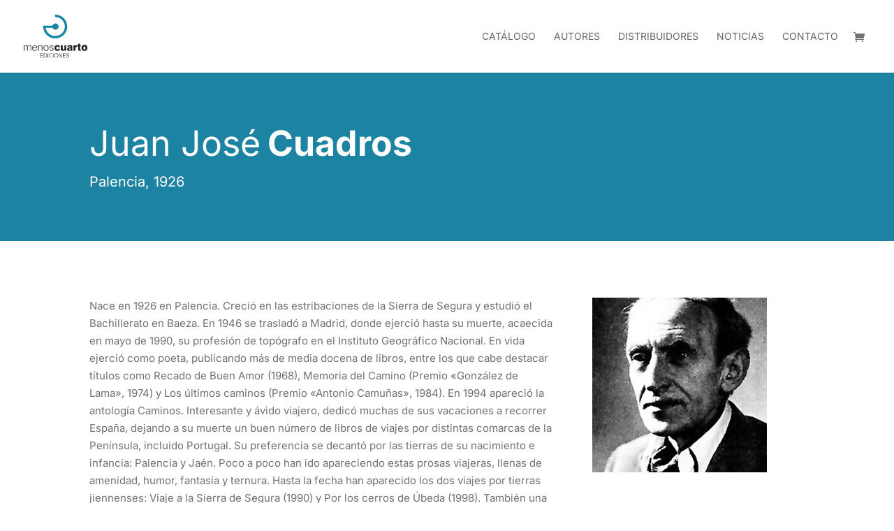

--- FILE ---
content_type: text/html; charset=UTF-8
request_url: https://menoscuarto.es/autor/cuadros/
body_size: 28750
content:
<!DOCTYPE html>
<html lang="es" prefix="og: https://ogp.me/ns#">
<head>
	<meta charset="UTF-8"/>
<meta http-equiv="X-UA-Compatible" content="IE=edge">
	<link rel="pingback" href="https://menoscuarto.es/xmlrpc.php"/>

	<script type="text/javascript">document.documentElement.className='js';</script>
	
	<link rel="preconnect" href="https://fonts.gstatic.com" crossorigin />
<!-- Optimización para motores de búsqueda de Rank Math -  https://rankmath.com/ -->
<title>Cuadros - Menoscuarto Ediciones</title>
<meta name="description" content="Nace en 1926 en Palencia. Creció en las estribaciones de la Sierra de Segura y estudió el Bachillerato en Baeza. En 1946 se trasladó a Madrid, donde ejerció"/>
<meta name="robots" content="follow, index, max-snippet:-1, max-video-preview:-1, max-image-preview:large"/>
<link rel="canonical" href="https://menoscuarto.es/autor/cuadros/"/>
<meta property="og:locale" content="es_ES"/>
<meta property="og:type" content="article"/>
<meta property="og:title" content="Cuadros - Menoscuarto Ediciones"/>
<meta property="og:description" content="Nace en 1926 en Palencia. Creció en las estribaciones de la Sierra de Segura y estudió el Bachillerato en Baeza. En 1946 se trasladó a Madrid, donde ejerció"/>
<meta property="og:url" content="https://menoscuarto.es/autor/cuadros/"/>
<meta property="og:site_name" content="Menoscuarto Ediciones"/>
<meta property="article:publisher" content="https://es-es.facebook.com/menoscuartoediciones/"/>
<meta property="og:image" content="https://menoscuarto.es/wp-content/uploads/2022/09/detalle-autorg_14-es.jpg"/>
<meta property="og:image:secure_url" content="https://menoscuarto.es/wp-content/uploads/2022/09/detalle-autorg_14-es.jpg"/>
<meta property="og:image:width" content="250"/>
<meta property="og:image:height" content="250"/>
<meta property="og:image:alt" content="Cuadros"/>
<meta property="og:image:type" content="image/jpeg"/>
<meta name="twitter:card" content="summary_large_image"/>
<meta name="twitter:title" content="Cuadros - Menoscuarto Ediciones"/>
<meta name="twitter:description" content="Nace en 1926 en Palencia. Creció en las estribaciones de la Sierra de Segura y estudió el Bachillerato en Baeza. En 1946 se trasladó a Madrid, donde ejerció"/>
<meta name="twitter:site" content="@menoscuarto_ed"/>
<meta name="twitter:creator" content="@menoscuarto_ed"/>
<meta name="twitter:image" content="https://menoscuarto.es/wp-content/uploads/2022/09/detalle-autorg_14-es.jpg"/>
<!-- /Plugin Rank Math WordPress SEO -->

<link rel="alternate" type="application/rss+xml" title="Menoscuarto Ediciones &raquo; Feed" href="https://menoscuarto.es/feed/"/>
<link rel="alternate" type="application/rss+xml" title="Menoscuarto Ediciones &raquo; Feed de los comentarios" href="https://menoscuarto.es/comments/feed/"/>
<link rel="alternate" type="application/rss+xml" title="Menoscuarto Ediciones &raquo; Comentario Cuadros del feed" href="https://menoscuarto.es/autor/cuadros/feed/"/>
		<!-- This site uses the Google Analytics by MonsterInsights plugin v9.4.1 - Using Analytics tracking - https://www.monsterinsights.com/ -->
							<script src="//www.googletagmanager.com/gtag/js?id=G-KLTJ3X1XCL" data-cfasync="false" data-wpfc-render="false" type="text/javascript" async></script>
			<script data-cfasync="false" data-wpfc-render="false" type="text/javascript">var mi_version='9.4.1';var mi_track_user=true;var mi_no_track_reason='';var MonsterInsightsDefaultLocations={"page_location":"https:\/\/menoscuarto.es\/autor\/cuadros\/"};if(typeof MonsterInsightsPrivacyGuardFilter==='function'){var MonsterInsightsLocations=(typeof MonsterInsightsExcludeQuery==='object')?MonsterInsightsPrivacyGuardFilter(MonsterInsightsExcludeQuery):MonsterInsightsPrivacyGuardFilter(MonsterInsightsDefaultLocations);}else{var MonsterInsightsLocations=(typeof MonsterInsightsExcludeQuery==='object')?MonsterInsightsExcludeQuery:MonsterInsightsDefaultLocations;}var disableStrs=['ga-disable-G-KLTJ3X1XCL',];function __gtagTrackerIsOptedOut(){for(var index=0;index<disableStrs.length;index++){if(document.cookie.indexOf(disableStrs[index]+'=true')>-1){return true;}}return false;}if(__gtagTrackerIsOptedOut()){for(var index=0;index<disableStrs.length;index++){window[disableStrs[index]]=true;}}function __gtagTrackerOptout(){for(var index=0;index<disableStrs.length;index++){document.cookie=disableStrs[index]+'=true; expires=Thu, 31 Dec 2099 23:59:59 UTC; path=/';window[disableStrs[index]]=true;}}if('undefined'===typeof gaOptout){function gaOptout(){__gtagTrackerOptout();}}window.dataLayer=window.dataLayer||[];window.MonsterInsightsDualTracker={helpers:{},trackers:{},};if(mi_track_user){function __gtagDataLayer(){dataLayer.push(arguments);}function __gtagTracker(type,name,parameters){if(!parameters){parameters={};}if(parameters.send_to){__gtagDataLayer.apply(null,arguments);return;}if(type==='event'){parameters.send_to=monsterinsights_frontend.v4_id;var hookName=name;if(typeof parameters['event_category']!=='undefined'){hookName=parameters['event_category']+':'+name;}if(typeof MonsterInsightsDualTracker.trackers[hookName]!=='undefined'){MonsterInsightsDualTracker.trackers[hookName](parameters);}else{__gtagDataLayer('event',name,parameters);}}else{__gtagDataLayer.apply(null,arguments);}}__gtagTracker('js',new Date());__gtagTracker('set',{'developer_id.dZGIzZG':true,});if(MonsterInsightsLocations.page_location){__gtagTracker('set',MonsterInsightsLocations);}__gtagTracker('config','G-KLTJ3X1XCL',{"forceSSL":"true","link_attribution":"true"});window.gtag=__gtagTracker;(function(){var noopfn=function(){return null;};var newtracker=function(){return new Tracker();};var Tracker=function(){return null;};var p=Tracker.prototype;p.get=noopfn;p.set=noopfn;p.send=function(){var args=Array.prototype.slice.call(arguments);args.unshift('send');__gaTracker.apply(null,args);};var __gaTracker=function(){var len=arguments.length;if(len===0){return;}var f=arguments[len-1];if(typeof f!=='object'||f===null||typeof f.hitCallback!=='function'){if('send'===arguments[0]){var hitConverted,hitObject=false,action;if('event'===arguments[1]){if('undefined'!==typeof arguments[3]){hitObject={'eventAction':arguments[3],'eventCategory':arguments[2],'eventLabel':arguments[4],'value':arguments[5]?arguments[5]:1,}}}if('pageview'===arguments[1]){if('undefined'!==typeof arguments[2]){hitObject={'eventAction':'page_view','page_path':arguments[2],}}}if(typeof arguments[2]==='object'){hitObject=arguments[2];}if(typeof arguments[5]==='object'){Object.assign(hitObject,arguments[5]);}if('undefined'!==typeof arguments[1].hitType){hitObject=arguments[1];if('pageview'===hitObject.hitType){hitObject.eventAction='page_view';}}if(hitObject){action='timing'===arguments[1].hitType?'timing_complete':hitObject.eventAction;hitConverted=mapArgs(hitObject);__gtagTracker('event',action,hitConverted);}}return;}function mapArgs(args){var arg,hit={};var gaMap={'eventCategory':'event_category','eventAction':'event_action','eventLabel':'event_label','eventValue':'event_value','nonInteraction':'non_interaction','timingCategory':'event_category','timingVar':'name','timingValue':'value','timingLabel':'event_label','page':'page_path','location':'page_location','title':'page_title','referrer':'page_referrer',};for(arg in args){if(!(!args.hasOwnProperty(arg)||!gaMap.hasOwnProperty(arg))){hit[gaMap[arg]]=args[arg];}else{hit[arg]=args[arg];}}return hit;}try{f.hitCallback();}catch(ex){}};__gaTracker.create=newtracker;__gaTracker.getByName=newtracker;__gaTracker.getAll=function(){return[];};__gaTracker.remove=noopfn;__gaTracker.loaded=true;window['__gaTracker']=__gaTracker;})();}else{console.log("");(function(){function __gtagTracker(){return null;}window['__gtagTracker']=__gtagTracker;window['gtag']=__gtagTracker;})();}</script>
				<!-- / Google Analytics by MonsterInsights -->
		<meta content="Divi Child v.1.0" name="generator"/><link rel='stylesheet' id='wp-block-library-css' href='https://menoscuarto.es/wp-includes/css/dist/block-library/A.style.min.css,qver=6.8.3.pagespeed.cf.6w6iIy5A4f.css' type='text/css' media='all'/>
<style id='wp-block-library-theme-inline-css' type='text/css'>.wp-block-audio :where(figcaption){color:#555;font-size:13px;text-align:center}.is-dark-theme .wp-block-audio :where(figcaption){color:#ffffffa6}.wp-block-audio{margin:0 0 1em}.wp-block-code{border:1px solid #ccc;border-radius:4px;font-family:Menlo,Consolas,monaco,monospace;padding:.8em 1em}.wp-block-embed :where(figcaption){color:#555;font-size:13px;text-align:center}.is-dark-theme .wp-block-embed :where(figcaption){color:#ffffffa6}.wp-block-embed{margin:0 0 1em}.blocks-gallery-caption{color:#555;font-size:13px;text-align:center}.is-dark-theme .blocks-gallery-caption{color:#ffffffa6}:root :where(.wp-block-image figcaption){color:#555;font-size:13px;text-align:center}.is-dark-theme :root :where(.wp-block-image figcaption){color:#ffffffa6}.wp-block-image{margin:0 0 1em}.wp-block-pullquote{border-bottom:4px solid;border-top:4px solid;color:currentColor;margin-bottom:1.75em}.wp-block-pullquote cite,.wp-block-pullquote footer,.wp-block-pullquote__citation{color:currentColor;font-size:.8125em;font-style:normal;text-transform:uppercase}.wp-block-quote{border-left:.25em solid;margin:0 0 1.75em;padding-left:1em}.wp-block-quote cite,.wp-block-quote footer{color:currentColor;font-size:.8125em;font-style:normal;position:relative}.wp-block-quote:where(.has-text-align-right){border-left:none;border-right:.25em solid;padding-left:0;padding-right:1em}.wp-block-quote:where(.has-text-align-center){border:none;padding-left:0}.wp-block-quote.is-large,.wp-block-quote.is-style-large,.wp-block-quote:where(.is-style-plain){border:none}.wp-block-search .wp-block-search__label{font-weight:700}.wp-block-search__button{border:1px solid #ccc;padding:.375em .625em}:where(.wp-block-group.has-background){padding:1.25em 2.375em}.wp-block-separator.has-css-opacity{opacity:.4}.wp-block-separator{border:none;border-bottom:2px solid;margin-left:auto;margin-right:auto}.wp-block-separator.has-alpha-channel-opacity{opacity:1}.wp-block-separator:not(.is-style-wide):not(.is-style-dots){width:100px}.wp-block-separator.has-background:not(.is-style-dots){border-bottom:none;height:1px}.wp-block-separator.has-background:not(.is-style-wide):not(.is-style-dots){height:2px}.wp-block-table{margin:0 0 1em}.wp-block-table td,.wp-block-table th{word-break:normal}.wp-block-table :where(figcaption){color:#555;font-size:13px;text-align:center}.is-dark-theme .wp-block-table :where(figcaption){color:#ffffffa6}.wp-block-video :where(figcaption){color:#555;font-size:13px;text-align:center}.is-dark-theme .wp-block-video :where(figcaption){color:#ffffffa6}.wp-block-video{margin:0 0 1em}:root :where(.wp-block-template-part.has-background){margin-bottom:0;margin-top:0;padding:1.25em 2.375em}</style>
<style id='global-styles-inline-css' type='text/css'>:root{--wp--preset--aspect-ratio--square:1;--wp--preset--aspect-ratio--4-3: 4/3;--wp--preset--aspect-ratio--3-4: 3/4;--wp--preset--aspect-ratio--3-2: 3/2;--wp--preset--aspect-ratio--2-3: 2/3;--wp--preset--aspect-ratio--16-9: 16/9;--wp--preset--aspect-ratio--9-16: 9/16;--wp--preset--color--black:#000;--wp--preset--color--cyan-bluish-gray:#abb8c3;--wp--preset--color--white:#fff;--wp--preset--color--pale-pink:#f78da7;--wp--preset--color--vivid-red:#cf2e2e;--wp--preset--color--luminous-vivid-orange:#ff6900;--wp--preset--color--luminous-vivid-amber:#fcb900;--wp--preset--color--light-green-cyan:#7bdcb5;--wp--preset--color--vivid-green-cyan:#00d084;--wp--preset--color--pale-cyan-blue:#8ed1fc;--wp--preset--color--vivid-cyan-blue:#0693e3;--wp--preset--color--vivid-purple:#9b51e0;--wp--preset--gradient--vivid-cyan-blue-to-vivid-purple:linear-gradient(135deg,rgba(6,147,227,1) 0%,#9b51e0 100%);--wp--preset--gradient--light-green-cyan-to-vivid-green-cyan:linear-gradient(135deg,#7adcb4 0%,#00d082 100%);--wp--preset--gradient--luminous-vivid-amber-to-luminous-vivid-orange:linear-gradient(135deg,rgba(252,185,0,1) 0%,rgba(255,105,0,1) 100%);--wp--preset--gradient--luminous-vivid-orange-to-vivid-red:linear-gradient(135deg,rgba(255,105,0,1) 0%,#cf2e2e 100%);--wp--preset--gradient--very-light-gray-to-cyan-bluish-gray:linear-gradient(135deg,#eee 0%,#a9b8c3 100%);--wp--preset--gradient--cool-to-warm-spectrum:linear-gradient(135deg,#4aeadc 0%,#9778d1 20%,#cf2aba 40%,#ee2c82 60%,#fb6962 80%,#fef84c 100%);--wp--preset--gradient--blush-light-purple:linear-gradient(135deg,#ffceec 0%,#9896f0 100%);--wp--preset--gradient--blush-bordeaux:linear-gradient(135deg,#fecda5 0%,#fe2d2d 50%,#6b003e 100%);--wp--preset--gradient--luminous-dusk:linear-gradient(135deg,#ffcb70 0%,#c751c0 50%,#4158d0 100%);--wp--preset--gradient--pale-ocean:linear-gradient(135deg,#fff5cb 0%,#b6e3d4 50%,#33a7b5 100%);--wp--preset--gradient--electric-grass:linear-gradient(135deg,#caf880 0%,#71ce7e 100%);--wp--preset--gradient--midnight:linear-gradient(135deg,#020381 0%,#2874fc 100%);--wp--preset--font-size--small:13px;--wp--preset--font-size--medium:20px;--wp--preset--font-size--large:36px;--wp--preset--font-size--x-large:42px;--wp--preset--font-family--inter:"Inter" , sans-serif;--wp--preset--font-family--cardo:Cardo;--wp--preset--spacing--20:.44rem;--wp--preset--spacing--30:.67rem;--wp--preset--spacing--40:1rem;--wp--preset--spacing--50:1.5rem;--wp--preset--spacing--60:2.25rem;--wp--preset--spacing--70:3.38rem;--wp--preset--spacing--80:5.06rem;--wp--preset--shadow--natural:6px 6px 9px rgba(0,0,0,.2);--wp--preset--shadow--deep:12px 12px 50px rgba(0,0,0,.4);--wp--preset--shadow--sharp:6px 6px 0 rgba(0,0,0,.2);--wp--preset--shadow--outlined:6px 6px 0 -3px rgba(255,255,255,1) , 6px 6px rgba(0,0,0,1);--wp--preset--shadow--crisp:6px 6px 0 rgba(0,0,0,1)}:root{--wp--style--global--content-size:823px;--wp--style--global--wide-size:1080px}:where(body) {margin:0}.wp-site-blocks>.alignleft{float:left;margin-right:2em}.wp-site-blocks>.alignright{float:right;margin-left:2em}.wp-site-blocks>.aligncenter{justify-content:center;margin-left:auto;margin-right:auto}:where(.is-layout-flex){gap:.5em}:where(.is-layout-grid){gap:.5em}.is-layout-flow>.alignleft{float:left;margin-inline-start:0;margin-inline-end:2em}.is-layout-flow>.alignright{float:right;margin-inline-start:2em;margin-inline-end:0}.is-layout-flow>.aligncenter{margin-left:auto!important;margin-right:auto!important}.is-layout-constrained>.alignleft{float:left;margin-inline-start:0;margin-inline-end:2em}.is-layout-constrained>.alignright{float:right;margin-inline-start:2em;margin-inline-end:0}.is-layout-constrained>.aligncenter{margin-left:auto!important;margin-right:auto!important}.is-layout-constrained > :where(:not(.alignleft):not(.alignright):not(.alignfull)){max-width:var(--wp--style--global--content-size);margin-left:auto!important;margin-right:auto!important}.is-layout-constrained>.alignwide{max-width:var(--wp--style--global--wide-size)}body .is-layout-flex{display:flex}.is-layout-flex{flex-wrap:wrap;align-items:center}.is-layout-flex > :is(*, div){margin:0}body .is-layout-grid{display:grid}.is-layout-grid > :is(*, div){margin:0}body{padding-top:0;padding-right:0;padding-bottom:0;padding-left:0}:root :where(.wp-element-button, .wp-block-button__link){background-color:#32373c;border-width:0;color:#fff;font-family:inherit;font-size:inherit;line-height:inherit;padding: calc(0.667em + 2px) calc(1.333em + 2px);text-decoration:none}.has-black-color{color:var(--wp--preset--color--black)!important}.has-cyan-bluish-gray-color{color:var(--wp--preset--color--cyan-bluish-gray)!important}.has-white-color{color:var(--wp--preset--color--white)!important}.has-pale-pink-color{color:var(--wp--preset--color--pale-pink)!important}.has-vivid-red-color{color:var(--wp--preset--color--vivid-red)!important}.has-luminous-vivid-orange-color{color:var(--wp--preset--color--luminous-vivid-orange)!important}.has-luminous-vivid-amber-color{color:var(--wp--preset--color--luminous-vivid-amber)!important}.has-light-green-cyan-color{color:var(--wp--preset--color--light-green-cyan)!important}.has-vivid-green-cyan-color{color:var(--wp--preset--color--vivid-green-cyan)!important}.has-pale-cyan-blue-color{color:var(--wp--preset--color--pale-cyan-blue)!important}.has-vivid-cyan-blue-color{color:var(--wp--preset--color--vivid-cyan-blue)!important}.has-vivid-purple-color{color:var(--wp--preset--color--vivid-purple)!important}.has-black-background-color{background-color:var(--wp--preset--color--black)!important}.has-cyan-bluish-gray-background-color{background-color:var(--wp--preset--color--cyan-bluish-gray)!important}.has-white-background-color{background-color:var(--wp--preset--color--white)!important}.has-pale-pink-background-color{background-color:var(--wp--preset--color--pale-pink)!important}.has-vivid-red-background-color{background-color:var(--wp--preset--color--vivid-red)!important}.has-luminous-vivid-orange-background-color{background-color:var(--wp--preset--color--luminous-vivid-orange)!important}.has-luminous-vivid-amber-background-color{background-color:var(--wp--preset--color--luminous-vivid-amber)!important}.has-light-green-cyan-background-color{background-color:var(--wp--preset--color--light-green-cyan)!important}.has-vivid-green-cyan-background-color{background-color:var(--wp--preset--color--vivid-green-cyan)!important}.has-pale-cyan-blue-background-color{background-color:var(--wp--preset--color--pale-cyan-blue)!important}.has-vivid-cyan-blue-background-color{background-color:var(--wp--preset--color--vivid-cyan-blue)!important}.has-vivid-purple-background-color{background-color:var(--wp--preset--color--vivid-purple)!important}.has-black-border-color{border-color:var(--wp--preset--color--black)!important}.has-cyan-bluish-gray-border-color{border-color:var(--wp--preset--color--cyan-bluish-gray)!important}.has-white-border-color{border-color:var(--wp--preset--color--white)!important}.has-pale-pink-border-color{border-color:var(--wp--preset--color--pale-pink)!important}.has-vivid-red-border-color{border-color:var(--wp--preset--color--vivid-red)!important}.has-luminous-vivid-orange-border-color{border-color:var(--wp--preset--color--luminous-vivid-orange)!important}.has-luminous-vivid-amber-border-color{border-color:var(--wp--preset--color--luminous-vivid-amber)!important}.has-light-green-cyan-border-color{border-color:var(--wp--preset--color--light-green-cyan)!important}.has-vivid-green-cyan-border-color{border-color:var(--wp--preset--color--vivid-green-cyan)!important}.has-pale-cyan-blue-border-color{border-color:var(--wp--preset--color--pale-cyan-blue)!important}.has-vivid-cyan-blue-border-color{border-color:var(--wp--preset--color--vivid-cyan-blue)!important}.has-vivid-purple-border-color{border-color:var(--wp--preset--color--vivid-purple)!important}.has-vivid-cyan-blue-to-vivid-purple-gradient-background{background:var(--wp--preset--gradient--vivid-cyan-blue-to-vivid-purple)!important}.has-light-green-cyan-to-vivid-green-cyan-gradient-background{background:var(--wp--preset--gradient--light-green-cyan-to-vivid-green-cyan)!important}.has-luminous-vivid-amber-to-luminous-vivid-orange-gradient-background{background:var(--wp--preset--gradient--luminous-vivid-amber-to-luminous-vivid-orange)!important}.has-luminous-vivid-orange-to-vivid-red-gradient-background{background:var(--wp--preset--gradient--luminous-vivid-orange-to-vivid-red)!important}.has-very-light-gray-to-cyan-bluish-gray-gradient-background{background:var(--wp--preset--gradient--very-light-gray-to-cyan-bluish-gray)!important}.has-cool-to-warm-spectrum-gradient-background{background:var(--wp--preset--gradient--cool-to-warm-spectrum)!important}.has-blush-light-purple-gradient-background{background:var(--wp--preset--gradient--blush-light-purple)!important}.has-blush-bordeaux-gradient-background{background:var(--wp--preset--gradient--blush-bordeaux)!important}.has-luminous-dusk-gradient-background{background:var(--wp--preset--gradient--luminous-dusk)!important}.has-pale-ocean-gradient-background{background:var(--wp--preset--gradient--pale-ocean)!important}.has-electric-grass-gradient-background{background:var(--wp--preset--gradient--electric-grass)!important}.has-midnight-gradient-background{background:var(--wp--preset--gradient--midnight)!important}.has-small-font-size{font-size:var(--wp--preset--font-size--small)!important}.has-medium-font-size{font-size:var(--wp--preset--font-size--medium)!important}.has-large-font-size{font-size:var(--wp--preset--font-size--large)!important}.has-x-large-font-size{font-size:var(--wp--preset--font-size--x-large)!important}.has-inter-font-family{font-family: var(--wp--preset--font-family--inter) !important}.has-cardo-font-family{font-family: var(--wp--preset--font-family--cardo) !important}:where(.wp-block-post-template.is-layout-flex){gap:1.25em}:where(.wp-block-post-template.is-layout-grid){gap:1.25em}:where(.wp-block-columns.is-layout-flex){gap:2em}:where(.wp-block-columns.is-layout-grid){gap:2em}:root :where(.wp-block-pullquote){font-size:1.5em;line-height:1.6}</style>
<style id='divi-responsive-helper-public-inline-css' type='text/css'>.pac_drh_d_none{display:none!important}</style>
<link rel='stylesheet' id='divi-responsive-helper-column-numbers-css' href='https://menoscuarto.es/wp-content/plugins/divi-responsive-helper/assets/public/css/column-numbers.min.css,qver=2.3.10.pagespeed.ce.gm0FgUIeuc.css' type='text/css' media='all'/>
<style id='divi-responsive-helper-column-stacking-css' media='all'>@media (max-width:980px){.pac_drh_stack_tab_mob{display:flex;flex-wrap:wrap}}@media (min-width:768px) and (max-width:980px){.pac_drh_stack_tab_only{display:flex;flex-wrap:wrap}}@media (min-width:300px) and (max-width:767px){.pac_drh_stack_mob_only{display:flex;flex-wrap:wrap}.pac_drh_stack_row{display:flex;flex-direction:row;flex-wrap:wrap}.pac_drh_order_mob_one{order:1}.pac_drh_order_mob_two{order:2}.pac_drh_order_mob_three{order:3}.pac_drh_order_mob_four{order:4}.pac_drh_order_mob_five{order:5}.pac_drh_order_mob_six{order:6}.pac_drh_order_mob_seven{order:7}.pac_drh_order_mob_eight{order:8}.pac_drh_stack_row .et_pb_column.et-last-child{margin-bottom:30px!important}.pac_drh_stack_row.et_pb_gutters1 .et_pb_column{margin-bottom:0!important}}@media (min-width:768px) and (max-width:980px){.pac_drh_stack_row{display:flex;flex-direction:row;flex-wrap:wrap}.pac_drh_order_tab_one{order:1;margin-right:0!important}.pac_drh_order_tab_two{order:2;margin-right:0!important}.pac_drh_order_tab_three{order:3;margin-right:0!important}.pac_drh_order_tab_four{order:4;margin-right:0!important}.pac_drh_order_tab_five{order:5;margin-right:0!important}.pac_drh_order_tab_six{order:6;margin-right:0!important}.pac_drh_order_tab_seven{order:7;margin-right:0!important}.pac_drh_order_tab_eight{order:8;margin-right:0!important}.pac_drh_order_tab_eight,.pac_drh_order_tab_five,.pac_drh_order_tab_four,.pac_drh_order_tab_one,.pac_drh_order_tab_seven,.pac_drh_order_tab_six,.pac_drh_order_tab_three,.pac_drh_order_tab_two{margin-left:2.5%!important}.et_pb_gutters1 .pac_drh_order_tab_eight,.et_pb_gutters1 .pac_drh_order_tab_five,.et_pb_gutters1 .pac_drh_order_tab_four,.et_pb_gutters1 .pac_drh_order_tab_one,.et_pb_gutters1 .pac_drh_order_tab_seven,.et_pb_gutters1 .pac_drh_order_tab_six,.et_pb_gutters1 .pac_drh_order_tab_three,.et_pb_gutters1 .pac_drh_order_tab_two{margin-left:0!important}.pac_drh_stack_row .et_pb_column{margin-left:1%!important;margin-right:0!important}.et_pb_gutters1.pac_drh_stack_row .et_pb_column{margin-right:0!important}}</style>
<link rel='stylesheet' id='divi-responsive-helper-divi-blog-module-css' href='https://menoscuarto.es/wp-content/plugins/divi-responsive-helper/assets/public/css/divi-blog-module.min.css,qver=2.3.10.pagespeed.ce.Da20G-ah07.css' type='text/css' media='all'/>
<link rel='stylesheet' id='divi-responsive-helper-divi-portfolio-module-css' href='https://menoscuarto.es/wp-content/plugins/divi-responsive-helper/assets/public/css/divi-portfolio-module.min.css,qver=2.3.10.pagespeed.ce.KOKDSNju_n.css' type='text/css' media='all'/>
<link rel='stylesheet' id='divi-responsive-helper-divi-gallery-module-css' href='https://menoscuarto.es/wp-content/plugins/divi-responsive-helper/assets/public/css/divi-gallery-module.min.css,qver=2.3.10.pagespeed.ce.tSuRMCwXZf.css' type='text/css' media='all'/>
<link rel='stylesheet' id='divi-responsive-helper-divi-shop-module-css' href='https://menoscuarto.es/wp-content/plugins/divi-responsive-helper/assets/public/css/divi-shop-module.min.css,qver=2.3.10.pagespeed.ce.Q1qHPoRS6y.css' type='text/css' media='all'/>
<link rel='stylesheet' id='woocommerce-layout-css' href='https://menoscuarto.es/wp-content/plugins/woocommerce/assets/css/woocommerce-layout.css,qver=9.6.1.pagespeed.ce.W4aozLnHX_.css' type='text/css' media='all'/>
<link rel='stylesheet' id='woocommerce-smallscreen-css' href='https://menoscuarto.es/wp-content/plugins/woocommerce/assets/css/woocommerce-smallscreen.css,qver=9.6.1.pagespeed.ce.nVpDJyqaK5.css' type='text/css' media='only screen and (max-width: 768px)'/>
<link rel='stylesheet' id='woocommerce-general-css' href='https://menoscuarto.es/wp-content/plugins/woocommerce/assets/css/woocommerce.css?ver=9.6.1' type='text/css' media='all'/>
<style id='woocommerce-inline-inline-css' type='text/css'>.woocommerce form .form-row .required{visibility:visible}</style>
<link rel='stylesheet' id='brands-styles-css' href='https://menoscuarto.es/wp-content/plugins/woocommerce/assets/css/brands.css,qver=9.6.1.pagespeed.ce.SNVgFrIPFR.css' type='text/css' media='all'/>
<link rel='stylesheet' id='divi-machine-styles-css' href='https://menoscuarto.es/wp-content/plugins/divi-machine/styles/style.min.css?ver=6.1.8.9.1' type='text/css' media='all'/>
<style id='akismet-widget-style-inline-css' type='text/css'>.a-stats{--akismet-color-mid-green:#357b49;--akismet-color-white:#fff;--akismet-color-light-grey:#f6f7f7;max-width:350px;width:auto}.a-stats *{all:unset;box-sizing:border-box}.a-stats strong{font-weight:600}.a-stats a.a-stats__link,.a-stats a.a-stats__link:visited,.a-stats a.a-stats__link:active{background:var(--akismet-color-mid-green);border:none;box-shadow:none;border-radius:8px;color:var(--akismet-color-white);cursor:pointer;display:block;font-family:-apple-system,BlinkMacSystemFont,'Segoe UI','Roboto','Oxygen-Sans','Ubuntu','Cantarell','Helvetica Neue',sans-serif;font-weight:500;padding:12px;text-align:center;text-decoration:none;transition:all .2s ease}.widget .a-stats a.a-stats__link:focus{background:var(--akismet-color-mid-green);color:var(--akismet-color-white);text-decoration:none}.a-stats a.a-stats__link:hover{filter:brightness(110%);box-shadow:0 4px 12px rgba(0,0,0,.06) , 0 0 2px rgba(0,0,0,.16)}.a-stats .count{color:var(--akismet-color-white);display:block;font-size:1.5em;line-height:1.4;padding:0 13px;white-space:nowrap}</style>
<link rel='stylesheet' id='divi-ajax-filter-styles-css' href='https://menoscuarto.es/wp-content/plugins/divi-machine/includes/modules/divi-ajax-filter/styles/style.min.css?ver=3.1.8.4' type='text/css' media='all'/>
<link rel='stylesheet' id='popup-maker-site-css' href='//menoscuarto.es/wp-content/uploads/pum/A.pum-site-styles.css,qgenerated=1739448627,aver=1.20.4.pagespeed.cf.j3RR55ckHF.css' type='text/css' media='all'/>
<link rel='stylesheet' id='dmach-carousel-css-css' href='https://menoscuarto.es/wp-content/plugins/divi-machine/css/carousel.min.css,qver=6.1.8.9.1.pagespeed.ce.QnElbrfXOC.css' type='text/css' media='all'/>
<link rel='stylesheet' id='divi-style-parent-css' href='https://menoscuarto.es/wp-content/themes/Divi/style-static.min.css?ver=4.27.4' type='text/css' media='all'/>
<style id='child-style-css' media='all'></style>
<style id='divi-style-pum-css' media='all'></style>
<script type="text/javascript" src="https://menoscuarto.es/wp-content/plugins/google-analytics-for-wordpress/assets/js/frontend-gtag.min.js,qver=9.4.1.pagespeed.jm.V1t6fbKlas.js" id="monsterinsights-frontend-script-js" async="async" data-wp-strategy="async"></script>
<script data-cfasync="false" data-wpfc-render="false" type="text/javascript" id='monsterinsights-frontend-script-js-extra'>//<![CDATA[
var monsterinsights_frontend={"js_events_tracking":"true","download_extensions":"doc,pdf,ppt,zip,xls,docx,pptx,xlsx","inbound_paths":"[{\"path\":\"\\\/go\\\/\",\"label\":\"affiliate\"},{\"path\":\"\\\/recommend\\\/\",\"label\":\"affiliate\"}]","home_url":"https:\/\/menoscuarto.es","hash_tracking":"false","v4_id":"G-KLTJ3X1XCL"};
//]]></script>
<script type="text/javascript" src="https://menoscuarto.es/wp-includes/js/jquery/jquery.min.js,qver=3.7.1.pagespeed.jm.PoWN7KAtLT.js" id="jquery-core-js"></script>
<script src="https://menoscuarto.es/wp-includes,_js,_jquery,_jquery-migrate.min.js,qver==3.4.1+wp-content,_plugins,_divi-machine,_includes,_modules,_divi-ajax-filter,_js,_masonry.min.js,qver==6.1.8.9.1.pagespeed.jc.UINFPEgq6Z.js"></script><script>eval(mod_pagespeed_VBSQFfAYzw);</script>
<script>eval(mod_pagespeed_iG6eW7M6Pg);</script>
<script type="text/javascript" src="https://menoscuarto.es/wp-content/plugins/woocommerce/assets/js/jquery-blockui/jquery.blockUI.min.js,qver=2.7.0-wc.9.6.1.pagespeed.jm.7mW3IicG32.js" id="jquery-blockui-js" defer="defer" data-wp-strategy="defer"></script>
<script type="text/javascript" id="wc-add-to-cart-js-extra">//<![CDATA[
var wc_add_to_cart_params={"ajax_url":"\/wp-admin\/admin-ajax.php","wc_ajax_url":"\/?wc-ajax=%%endpoint%%","i18n_view_cart":"Ver carrito","cart_url":"https:\/\/menoscuarto.es\/carrito\/","is_cart":"","cart_redirect_after_add":"no"};
//]]></script>
<script type="text/javascript" src="https://menoscuarto.es/wp-content/plugins/woocommerce/assets/js/frontend/add-to-cart.min.js,qver=9.6.1.pagespeed.ce.0oeAWkmhZW.js" id="wc-add-to-cart-js" defer="defer" data-wp-strategy="defer"></script>
<script type="text/javascript" id="js-cookie-js" defer="defer" data-wp-strategy="defer">//<![CDATA[
!function(e,t){"object"==typeof exports&&"undefined"!=typeof module?module.exports=t():"function"==typeof define&&define.amd?define(t):(e="undefined"!=typeof globalThis?globalThis:e||self,function(){var n=e.Cookies,o=e.Cookies=t();o.noConflict=function(){return e.Cookies=n,o}}())}(this,function(){"use strict";function e(e){for(var t=1;t<arguments.length;t++){var n=arguments[t];for(var o in n)e[o]=n[o]}return e}return function t(n,o){function r(t,r,i){if("undefined"!=typeof document){"number"==typeof(i=e({},o,i)).expires&&(i.expires=new Date(Date.now()+864e5*i.expires)),i.expires&&(i.expires=i.expires.toUTCString()),t=encodeURIComponent(t).replace(/%(2[346B]|5E|60|7C)/g,decodeURIComponent).replace(/[()]/g,escape);var c="";for(var u in i)i[u]&&(c+="; "+u,!0!==i[u]&&(c+="="+i[u].split(";")[0]));return document.cookie=t+"="+n.write(r,t)+c}}return Object.create({set:r,get:function(e){if("undefined"!=typeof document&&(!arguments.length||e)){for(var t=document.cookie?document.cookie.split("; "):[],o={},r=0;r<t.length;r++){var i=t[r].split("="),c=i.slice(1).join("=");try{var u=decodeURIComponent(i[0]);if(o[u]=n.read(c,u),e===u)break}catch(f){}}return e?o[e]:o}},remove:function(t,n){r(t,"",e({},n,{expires:-1}))},withAttributes:function(n){return t(this.converter,e({},this.attributes,n))},withConverter:function(n){return t(e({},this.converter,n),this.attributes)}},{attributes:{value:Object.freeze(o)},converter:{value:Object.freeze(n)}})}({read:function(e){return'"'===e[0]&&(e=e.slice(1,-1)),e.replace(/(%[\dA-F]{2})+/gi,decodeURIComponent)},write:function(e){return encodeURIComponent(e).replace(/%(2[346BF]|3[AC-F]|40|5[BDE]|60|7[BCD])/g,decodeURIComponent)}},{path:"/"})});
//]]></script>
<script type="text/javascript" id="woocommerce-js-extra">//<![CDATA[
var woocommerce_params={"ajax_url":"\/wp-admin\/admin-ajax.php","wc_ajax_url":"\/?wc-ajax=%%endpoint%%"};
//]]></script>
<script type="text/javascript" src="https://menoscuarto.es/wp-content/plugins/woocommerce/assets/js/frontend/woocommerce.min.js,qver=9.6.1.pagespeed.ce.cbUohCXOVg.js" id="woocommerce-js" defer="defer" data-wp-strategy="defer"></script>
<script type="text/javascript" id="divi-filter-loadmore-js-js-extra">//<![CDATA[
var loadmore_ajax_object={"ajax_url":"https:\/\/menoscuarto.es\/wp-admin\/admin-ajax.php","security":"9153921688"};
//]]></script>
<script type="text/javascript" src="https://menoscuarto.es/wp-content/plugins/divi-machine/includes/modules/divi-ajax-filter/js/divi-filter-loadmore.min.js,qver=3.1.8.4.pagespeed.jm.FVBAkdE08h.js" id="divi-filter-loadmore-js-js"></script>
<link rel="https://api.w.org/" href="https://menoscuarto.es/wp-json/"/><link rel="EditURI" type="application/rsd+xml" title="RSD" href="https://menoscuarto.es/xmlrpc.php?rsd"/>
<meta name="generator" content="WordPress 6.8.3"/>
<link rel='shortlink' href='https://menoscuarto.es/?p=2704'/>
<link rel="alternate" title="oEmbed (JSON)" type="application/json+oembed" href="https://menoscuarto.es/wp-json/oembed/1.0/embed?url=https%3A%2F%2Fmenoscuarto.es%2Fautor%2Fcuadros%2F"/>
<link rel="alternate" title="oEmbed (XML)" type="text/xml+oembed" href="https://menoscuarto.es/wp-json/oembed/1.0/embed?url=https%3A%2F%2Fmenoscuarto.es%2Fautor%2Fcuadros%2F&#038;format=xml"/>
<script>jQuery(document).ready(function(i){const c=window.navigator.userAgent;function t(c){i(".et_pb_de_mach_archive_loop").each(function(t,s){var e,n,o,d=i(this).find(".dmach-grid-item"),h=(e=i(".dmach-grid-sizes"),n=c,o=void 0,i(e.attr("class").split(" ")).each(function(){this.indexOf(n)>-1&&(o=this)}),o).replace(c,""),a=1,r=1;i(d).each(function(i,c){a++});var l=Math.ceil(a/h),m=l*h;i(d).each(function(c,t){var s=(r-1)%h+1,e=Math.ceil(r*l/m);i(this).closest(".grid-posts").find(".dmach-grid-item:nth-child("+r+")").css("-ms-grid-row",""+e),i(this).closest(".grid-posts").find(".dmach-grid-item:nth-child("+r+")").css("-ms-grid-column",""+s),r++})})}/MSIE|Trident/.test(c)&&i(window).on("resize",function(){i(window).width()>=981?(col_size="col-desk-",t(col_size)):(col_size="col-mob-",t(col_size))})});</script>

<style>.col-desk-1>:not(.no-results-layout){display:-ms-grid;-ms-grid-columns:1fr}.col-desk-2>:not(.no-results-layout){display:-ms-grid;-ms-grid-columns:1fr 1fr}.col-desk-3>:not(.no-results-layout){display:-ms-grid;-ms-grid-columns:1fr 1fr 1fr}.col-desk-4>:not(.no-results-layout){display:-ms-grid;-ms-grid-columns:1fr 1fr 1fr 1fr}.col-desk-5>:not(.no-results-layout){display:-ms-grid;-ms-grid-columns:1fr 1fr 1fr 1fr 1fr}.col-desk-6>:not(.no-results-layout){display:-ms-grid;-ms-grid-columns:1fr 1fr 1fr 1fr 1fr 1fr}@media (max-width:980px){body .col-mob-1>:not(.no-results-layout){display:-ms-grid;-ms-grid-columns:1fr}body .col-mob-2>:not(.no-results-layout){display:-ms-grid;-ms-grid-columns:1fr 1fr}}@media screen and (-ms-high-contrast:active),(-ms-high-contrast:none){.et_pb_gutters4 .dmach-grid-sizes>:not(.no-results-layout)>div{margin-left:8%!important;margin-right:8%!important}.et_pb_gutters3 .dmach-grid-sizes>:not(.no-results-layout)>div{margin-left:5.5%!important;margin-right:5.5%!important}.et_pb_gutters2 .dmach-grid-sizes>:not(.no-results-layout)>div{margin-left:3%!important;margin-right:3%!important}.et_pb_gutters1 .dmach-grid-sizes>:not(.no-results-layout)>div{margin-left:0!important;margin-right:0!important}}</style>

<!-- This site is powered by WooCommerce Redsys Gateway Light v.6.2.2 - https://es.wordpress.org/plugins/woo-redsys-gateway-light/ --><meta name="viewport" content="width=device-width, initial-scale=1.0, maximum-scale=1.0, user-scalable=0"/>	<noscript><style>.woocommerce-product-gallery{opacity:1!important}</style></noscript>
	
<meta name="theme-color" content="#ffffff"/>
<script type="text/javascript" id="google_gtagjs" src="https://www.googletagmanager.com/gtag/js?id=G-KLTJ3X1XCL" async="async"></script>
<script type="text/javascript" id="google_gtagjs-inline">//<![CDATA[
window.dataLayer=window.dataLayer||[];function gtag(){dataLayer.push(arguments);}gtag('js',new Date());gtag('config','G-KLTJ3X1XCL',{});
//]]></script>
<script>jQuery(document).ready(function($){$("img").mouseenter(function(){let $notooltip=$(this).attr("title");$(this).attr("notooltip",$notooltip);$(this).attr("title","");}).mouseleave(function(){let $notooltip=$(this).attr("notooltip");$(this).attr("title",$notooltip);$(this).removeAttr("notooltip");});});</script>

<style class='wp-fonts-local' type='text/css'>@font-face{font-family:Inter;font-style:normal;font-weight:300 900;font-display:fallback;src:url(https://menoscuarto.es/wp-content/plugins/woocommerce/assets/fonts/Inter-VariableFont_slnt,wght.woff2) format('woff2');font-stretch:normal}@font-face{font-family:Cardo;font-style:normal;font-weight:400;font-display:fallback;src:url(https://menoscuarto.es/wp-content/plugins/woocommerce/assets/fonts/cardo_normal_400.woff2) format('woff2')}</style>
<link rel="icon" href="https://menoscuarto.es/wp-content/uploads/2021/08/xcropped-menoscuarto-favicon-32x32.png.pagespeed.ic.jM5cMeV7Ks.webp" sizes="32x32"/>
<link rel="icon" href="https://menoscuarto.es/wp-content/uploads/2021/08/xcropped-menoscuarto-favicon-192x192.png.pagespeed.ic.iN7LvaRJe5.webp" sizes="192x192"/>
<link rel="apple-touch-icon" href="https://menoscuarto.es/wp-content/uploads/2021/08/xcropped-menoscuarto-favicon-180x180.png.pagespeed.ic.ihuK4o-jtZ.webp"/>
<meta name="msapplication-TileImage" content="https://menoscuarto.es/wp-content/uploads/2021/08/cropped-menoscuarto-favicon-270x270.png"/>
<style id="et-divi-customizer-global-cached-inline-styles">body,.et_pb_column_1_2 .et_quote_content blockquote cite,.et_pb_column_1_2 .et_link_content a.et_link_main_url,.et_pb_column_1_3 .et_quote_content blockquote cite,.et_pb_column_3_8 .et_quote_content blockquote cite,.et_pb_column_1_4 .et_quote_content blockquote cite,.et_pb_blog_grid .et_quote_content blockquote cite,.et_pb_column_1_3 .et_link_content a.et_link_main_url,.et_pb_column_3_8 .et_link_content a.et_link_main_url,.et_pb_column_1_4 .et_link_content a.et_link_main_url,.et_pb_blog_grid .et_link_content a.et_link_main_url,body .et_pb_bg_layout_light .et_pb_post p,body .et_pb_bg_layout_dark .et_pb_post p{font-size:15px}.et_pb_slide_content,.et_pb_best_value{font-size:17px}body{color:#6f7172}h1,h2,h3,h4,h5,h6{color:#464849}.woocommerce #respond input#submit,.woocommerce-page #respond input#submit,.woocommerce #content input.button,.woocommerce-page #content input.button,.woocommerce-message,.woocommerce-error,.woocommerce-info{background:#1d83a2!important}#et_search_icon:hover,.mobile_menu_bar:before,.mobile_menu_bar:after,.et_toggle_slide_menu:after,.et-social-icon a:hover,.et_pb_sum,.et_pb_pricing li a,.et_pb_pricing_table_button,.et_overlay:before,.entry-summary p.price ins,.woocommerce div.product span.price,.woocommerce-page div.product span.price,.woocommerce #content div.product span.price,.woocommerce-page #content div.product span.price,.woocommerce div.product p.price,.woocommerce-page div.product p.price,.woocommerce #content div.product p.price,.woocommerce-page #content div.product p.price,.et_pb_member_social_links a:hover,.woocommerce .star-rating span:before,.woocommerce-page .star-rating span:before,.et_pb_widget li a:hover,.et_pb_filterable_portfolio .et_pb_portfolio_filters li a.active,.et_pb_filterable_portfolio .et_pb_portofolio_pagination ul li a.active,.et_pb_gallery .et_pb_gallery_pagination ul li a.active,.wp-pagenavi span.current,.wp-pagenavi a:hover,.nav-single a,.tagged_as a,.posted_in a{color:#1d83a2}.et_pb_contact_submit,.et_password_protected_form .et_submit_button,.et_pb_bg_layout_light .et_pb_newsletter_button,.comment-reply-link,.form-submit .et_pb_button,.et_pb_bg_layout_light .et_pb_promo_button,.et_pb_bg_layout_light .et_pb_more_button,.woocommerce a.button.alt,.woocommerce-page a.button.alt,.woocommerce button.button.alt,.woocommerce button.button.alt.disabled,.woocommerce-page button.button.alt,.woocommerce-page button.button.alt.disabled,.woocommerce input.button.alt,.woocommerce-page input.button.alt,.woocommerce #respond input#submit.alt,.woocommerce-page #respond input#submit.alt,.woocommerce #content input.button.alt,.woocommerce-page #content input.button.alt,.woocommerce a.button,.woocommerce-page a.button,.woocommerce button.button,.woocommerce-page button.button,.woocommerce input.button,.woocommerce-page input.button,.et_pb_contact p input[type="checkbox"]:checked+label i:before,.et_pb_bg_layout_light.et_pb_module.et_pb_button{color:#1d83a2}.footer-widget h4{color:#1d83a2}.et-search-form,.nav li ul,.et_mobile_menu,.footer-widget li:before,.et_pb_pricing li:before,blockquote{border-color:#1d83a2}.et_pb_counter_amount,.et_pb_featured_table .et_pb_pricing_heading,.et_quote_content,.et_link_content,.et_audio_content,.et_pb_post_slider.et_pb_bg_layout_dark,.et_slide_in_menu_container,.et_pb_contact p input[type="radio"]:checked+label i:before{background-color:#1d83a2}.container,.et_pb_row,.et_pb_slider .et_pb_container,.et_pb_fullwidth_section .et_pb_title_container,.et_pb_fullwidth_section .et_pb_title_featured_container,.et_pb_fullwidth_header:not(.et_pb_fullscreen) .et_pb_fullwidth_header_container{max-width:1100px}.et_boxed_layout #page-container,.et_boxed_layout.et_non_fixed_nav.et_transparent_nav #page-container #top-header,.et_boxed_layout.et_non_fixed_nav.et_transparent_nav #page-container #main-header,.et_fixed_nav.et_boxed_layout #page-container #top-header,.et_fixed_nav.et_boxed_layout #page-container #main-header,.et_boxed_layout #page-container .container,.et_boxed_layout #page-container .et_pb_row{max-width:1260px}a{color:#1d83a2}.et_secondary_nav_enabled #page-container #top-header{background-color:#1d83a2!important}#et-secondary-nav li ul{background-color:#1d83a2}#main-header .nav li ul a{color:rgba(0,0,0,.7)}#top-menu li a,.et_search_form_container input{font-weight:normal;font-style:normal;text-transform:uppercase;text-decoration:none}.et_search_form_container input::-moz-placeholder{font-weight:normal;font-style:normal;text-transform:uppercase;text-decoration:none}.et_search_form_container input::-webkit-input-placeholder{font-weight:normal;font-style:normal;text-transform:uppercase;text-decoration:none}.et_search_form_container input:-ms-input-placeholder{font-weight:normal;font-style:normal;text-transform:uppercase;text-decoration:none}#top-menu li.current-menu-ancestor>a,#top-menu li.current-menu-item>a,#top-menu li.current_page_item>a{color:#1d83a2}#main-footer .footer-widget h4,#main-footer .widget_block h1,#main-footer .widget_block h2,#main-footer .widget_block h3,#main-footer .widget_block h4,#main-footer .widget_block h5,#main-footer .widget_block h6{color:#1d83a2}.footer-widget li:before{border-color:#1d83a2}.footer-widget,.footer-widget li,.footer-widget li a,#footer-info{font-size:14px}.footer-widget .et_pb_widget div,.footer-widget .et_pb_widget ul,.footer-widget .et_pb_widget ol,.footer-widget .et_pb_widget label{line-height:1.7em}#et-footer-nav .bottom-nav li.current-menu-item a{color:#1d83a2}body .et_pb_bg_layout_light.et_pb_button:hover,body .et_pb_bg_layout_light .et_pb_button:hover,body .et_pb_button:hover{border-radius:0}.woocommerce a.button.alt:hover,.woocommerce-page a.button.alt:hover,.woocommerce button.button.alt:hover,.woocommerce button.button.alt.disabled:hover,.woocommerce-page button.button.alt:hover,.woocommerce-page button.button.alt.disabled:hover,.woocommerce input.button.alt:hover,.woocommerce-page input.button.alt:hover,.woocommerce #respond input#submit.alt:hover,.woocommerce-page #respond input#submit.alt:hover,.woocommerce #content input.button.alt:hover,.woocommerce-page #content input.button.alt:hover,.woocommerce a.button:hover,.woocommerce-page a.button:hover,.woocommerce button.button:hover,.woocommerce-page button.button:hover,.woocommerce input.button:hover,.woocommerce-page input.button:hover,.woocommerce #respond input#submit:hover,.woocommerce-page #respond input#submit:hover,.woocommerce #content input.button:hover,.woocommerce-page #content input.button:hover{border-radius:0}h1,h2,h3,h4,h5,h6,.et_quote_content blockquote p,.et_pb_slide_description .et_pb_slide_title{font-weight:bold;font-style:normal;text-transform:none;text-decoration:none}@media only screen and (min-width:981px){.et_header_style_left #et-top-navigation,.et_header_style_split #et-top-navigation{padding:45px 0 0 0}.et_header_style_left #et-top-navigation nav>ul>li>a,.et_header_style_split #et-top-navigation nav>ul>li>a{padding-bottom:45px}.et_header_style_split .centered-inline-logo-wrap{width:90px;margin:-90px 0}.et_header_style_split .centered-inline-logo-wrap #logo{max-height:90px}.et_pb_svg_logo.et_header_style_split .centered-inline-logo-wrap #logo{height:90px}.et_header_style_centered #top-menu>li>a{padding-bottom:16px}.et_header_style_slide #et-top-navigation,.et_header_style_fullscreen #et-top-navigation{padding:36px 0 36px 0!important}.et_header_style_centered #main-header .logo_container{height:90px}#logo{max-height:60%}.et_pb_svg_logo #logo{height:60%}.et_header_style_centered.et_hide_primary_logo #main-header:not(.et-fixed-header) .logo_container,.et_header_style_centered.et_hide_fixed_logo #main-header.et-fixed-header .logo_container{height:16.2px}.et_header_style_left .et-fixed-header #et-top-navigation,.et_header_style_split .et-fixed-header #et-top-navigation{padding:33px 0 0 0}.et_header_style_left .et-fixed-header #et-top-navigation nav>ul>li>a,.et_header_style_split .et-fixed-header #et-top-navigation nav>ul>li>a{padding-bottom:33px}.et_header_style_centered header#main-header.et-fixed-header .logo_container{height:65px}.et_header_style_split #main-header.et-fixed-header .centered-inline-logo-wrap{width:65px;margin:-65px 0}.et_header_style_split .et-fixed-header .centered-inline-logo-wrap #logo{max-height:65px}.et_pb_svg_logo.et_header_style_split .et-fixed-header .centered-inline-logo-wrap #logo{height:65px}.et_header_style_slide .et-fixed-header #et-top-navigation,.et_header_style_fullscreen .et-fixed-header #et-top-navigation{padding:24px 0 24px 0!important}.et_fixed_nav #page-container .et-fixed-header#top-header{background-color:#1d83a2!important}.et_fixed_nav #page-container .et-fixed-header#top-header #et-secondary-nav li ul{background-color:#1d83a2}.et-fixed-header #top-menu li.current-menu-ancestor>a,.et-fixed-header #top-menu li.current-menu-item>a,.et-fixed-header #top-menu li.current_page_item>a{color:#1d83a2!important}}@media only screen and (min-width:1375px){.et_pb_row{padding:27px 0}.et_pb_section{padding:55px 0}.single.et_pb_pagebuilder_layout.et_full_width_page .et_post_meta_wrapper{padding-top:82px}.et_pb_fullwidth_section{padding:0}}h1,h2,h3,h4,h5,h6{font-family:'Inter',Helvetica,Arial,Lucida,sans-serif}body,input,textarea,select{font-family:'Inter',Helvetica,Arial,Lucida,sans-serif}body p{font-weight:400!important}.button_container{margin-top:20px;margin-bottom:40px}li.product{list-style-type:none}.absolute_img{height:100%;min-height:1000px;position:relative}.absolute_img .et_pb_module_inner,.absolute_img .et_shop_image{display:block;position:absolute!important;left:0;height:100%;width:100%}.absolute_img img{position:absolute;top:50%;left:50%;width:100%;height:100%;object-fit:cover;transform:translate(-50%,-50%)}.dmach_carousel_container .slick-next{right:40px;z-index:99999999999999999}.dmach_carousel_container .slick-prev{left:40px;z-index:99999999999999999}@media (max-width:980px){.dmach_carousel_container .slick-next{right:20px;z-index:99999999999999999}.dmach_carousel_container .slick-prev{left:20px;z-index:99999999999999999}}.dmach_carousel_container .slick-slide{margin:0}.same-height-cards.et_pb_de_mach_carousel .slick-track{margin:0}.same-height-cards.et_pb_de_mach_carousel .slick-slide .et_pb_column{height:auto}.button_container{display:inline-block;margin:0!important}@media (max-width:980px){.et-db #et-boc .et-l .et_pb_column{margin-bottom:0}}#divi_filter form{display:inline-block;width:70%;margin-right:20px}@media (max-width:980px){#divi_filter form{width:100%}}.newsletter .et_pb_code_inner{height:270px}.newsletter .et_pb_code_inner iframe{height:270px}#loop-row:not(:has(.dmach-grid-item)){display:none}#loop-row:has(:is(.no-results,.dbe-no-results,.dm-loop-empty,[data-empty="true"])){display:none}</style></head>
<body class="wp-singular autor-template-default single single-autor postid-2704 wp-theme-Divi wp-child-theme-Divi-Child theme-Divi et-tb-has-template et-tb-has-body et-tb-has-footer woocommerce-no-js et_pb_button_helper_class et_fullwidth_nav et_fixed_nav et_show_nav et_primary_nav_dropdown_animation_fade et_secondary_nav_dropdown_animation_fade et_header_style_left et_pb_svg_logo et_cover_background et_pb_gutter osx et_pb_gutters3 et_divi_theme et-db">
	<div id="page-container">
<div id="et-boc" class="et-boc">
			
		

	<header id="main-header" data-height-onload="90">
		<div class="container clearfix et_menu_container">
					<div class="logo_container">
				<span class="logo_helper"></span>
				<a href="https://menoscuarto.es/">
				<img src="https://beta.menoscuarto.es/wp-content/uploads/2021/08/menoscuarto-logo.svg" width="93" height="43" alt="Menoscuarto Ediciones" id="logo" data-height-percentage="60"/>
				</a>
			</div>
					<div id="et-top-navigation" data-height="90" data-fixed-height="65">
									<nav id="top-menu-nav">
					<ul id="top-menu" class="nav"><li class="menu-item menu-item-type-post_type menu-item-object-page menu-item-623"><a href="https://menoscuarto.es/tienda/">Catálogo</a></li>
<li class="menu-item menu-item-type-post_type menu-item-object-page menu-item-2339"><a href="https://menoscuarto.es/autores/">Autores</a></li>
<li class="menu-item menu-item-type-post_type menu-item-object-page menu-item-1858"><a href="https://menoscuarto.es/distribuidores/">Distribuidores</a></li>
<li class="menu-item menu-item-type-post_type menu-item-object-page current_page_parent menu-item-2510"><a href="https://menoscuarto.es/noticias/">Noticias</a></li>
<li class="menu-item menu-item-type-post_type menu-item-object-page menu-item-2642"><a href="https://menoscuarto.es/contacto/">Contacto</a></li>
</ul>					</nav>
				
				<a href="https://menoscuarto.es/carrito/" class="et-cart-info">
				<span></span>
			</a>
				
				
				<div id="et_mobile_nav_menu">
				<div class="mobile_nav closed">
					<span class="select_page">Seleccionar página</span>
					<span class="mobile_menu_bar mobile_menu_bar_toggle"></span>
				</div>
			</div>			</div> <!-- #et-top-navigation -->
		</div> <!-- .container -->
			</header> <!-- #main-header -->
<div id="et-main-area">
	
    <div id="main-content">
    <div class="et-l et-l--body">
			<div class="et_builder_inner_content et_pb_gutters3">
		<div class="et_pb_section et_pb_section_0_tb_body et_pb_with_background et_section_regular">
				
				
				
				
				
				
				<div class="et_pb_row et_pb_row_0_tb_body et_pb_equal_columns">
				<div class="et_pb_column et_pb_column_4_4 et_pb_column_0_tb_body  et_pb_css_mix_blend_mode_passthrough et-last-child">
				
				
				
				
				<div class="et_pb_module et_pb_de_mach_acf_item et_pb_de_mach_acf_item_0_tb_body dmach-text-before-pos-same_line dmach-label-pos-same_line dmach-vertical-alignment-middle et_pb_de_mach_alignment_ dmach-acf-has-value dmach-image-icon-placement-left">
				
				
				
				
				
				
				<div class="et_pb_module_inner">
					                    <div class="dmach-acf-item-container">
                                            <div class="dmach-acf-item-content">
                        
                                                    <p class="dmach-acf-value ">Juan José</p>
                                                  </div>
                                            <div class="repeater_sep"></div>
                    </div>
                    
				</div>
			</div><div class="et_pb_module et_pb_de_mach_title et_pb_de_mach_title_0_tb_body clearfix ">
				
				
				
				
				
				
				<div class="et_pb_module_inner">
					<h1 itemprop="name" class="entry-title de_title_module dmach-post-title">Cuadros</h1>
				</div>
			</div><div class="et_pb_module et_pb_de_mach_acf_item et_pb_de_mach_acf_item_1_tb_body dmach-text-before-pos-same_line dmach-label-pos-same_line dmach-vertical-alignment-middle et_pb_de_mach_alignment_ dmach-acf-has-value dmach-image-icon-placement-left">
				
				
				
				
				
				
				<div class="et_pb_module_inner">
					                    <div class="dmach-acf-item-container">
                                            <div class="dmach-acf-item-content">
                        
                                                    <p class="dmach-acf-value ">Palencia, 1926</p>
                                                  </div>
                                            <div class="repeater_sep"></div>
                    </div>
                    
				</div>
			</div>
			</div>
				
				
				
				
			</div>
				
				
			</div><div class="et_pb_section et_pb_section_1_tb_body et_section_specialty">
				
				
				
				
				
				<div class="et_pb_row">
				<div class="et_pb_column et_pb_column_2_3 et_pb_column_1_tb_body   et_pb_specialty_column  et_pb_css_mix_blend_mode_passthrough">
				
				
				
				
				<div class="et_pb_row_inner pac_drh_stack_row pac_drh_stack_tab_mob et_pb_row_inner_0_tb_body">
				<div class="et_pb_column et_pb_column_4_4 et_pb_column_inner pac_drh_order_mob_two pac_drh_order_tab_two et_pb_column_inner_0_tb_body et-last-child">
				
				
				
				
				<div class="et_pb_module et_pb_image et_pb_image_0_tb_body">
				
				
				
				
				<span class="et_pb_image_wrap "><img fetchpriority="high" decoding="async" width="250" height="250" src="https://menoscuarto.es/wp-content/uploads/2022/09/detalle-autorg_14-es.jpg" alt="" title="detalle-autorg_14-es" srcset="https://menoscuarto.es/wp-content/uploads/2022/09/detalle-autorg_14-es.jpg 250w, https://menoscuarto.es/wp-content/uploads/2022/09/detalle-autorg_14-es-150x150.jpg 150w, https://menoscuarto.es/wp-content/uploads/2022/09/detalle-autorg_14-es-100x100.jpg 100w" sizes="(max-width: 250px) 100vw, 250px" class="wp-image-2705"/></span>
			</div><div class="et_pb_module et_pb_divider et_pb_divider_0_tb_body et_pb_divider_position_ et_pb_space"><div class="et_pb_divider_internal"></div></div><div class="et_pb_module et_pb_de_mach_acf_item et_pb_de_mach_acf_item_2_tb_body dmach-text-before-pos-same_line dmach-label-pos-same_line dmach-vertical-alignment-middle et_pb_de_mach_alignment_ hidethis">
				
				
				
				
				
				
				<div class="et_pb_module_inner">
					
				</div>
			</div><div class="et_pb_module et_pb_de_mach_content et_pb_de_mach_content_0_tb_body">
				
				
				
				
				
				
				<div class="et_pb_module_inner">
					<p>Nace en 1926 en Palencia. Creció en las estribaciones de la Sierra de Segura y estudió el Bachillerato en Baeza. En 1946 se trasladó a Madrid, donde ejerció hasta su muerte, acaecida en mayo de 1990, su profesión de topógrafo en el Instituto Geográfico Nacional. En vida ejerció como poeta, publicando más de media docena de libros, entre los que cabe destacar títulos como Recado de Buen Amor (1968), Memoria del Camino (Premio «González de Lama», 1974) y Los últimos caminos (Premio «Antonio Camuñas», 1984). En 1994 apareció la antología Caminos. Interesante y ávido viajero, dedicó muchas de sus vacaciones a recorrer España, dejando a su muerte un buen número de libros de viajes por distintas comarcas de la Península, incluido Portugal. Su preferencia se decantó por las tierras de su nacimiento e infancia: Palencia y Jaén. Poco a poco han ido apareciendo estas prosas viajeras, llenas de amenidad, humor, fantasía y ternura. Hasta la fecha han aparecido los dos viajes por tierras jiennenses: Viaje a la Sierra de Segura (1990) y Por los cerros de Úbeda (1998). También una crónica del barrio madrileño donde transcurrió su vida: El libro de la Guindalera (1992).</p>

				</div>
			</div>
			</div>
				
				
				
				
			</div><div class="et_pb_row_inner et_pb_row_inner_1_tb_body">
				<div class="et_pb_column et_pb_column_4_4 et_pb_column_inner et_pb_column_inner_1_tb_body et-last-child">
				
				
				
				
				<div class="et_pb_module et_pb_text et_pb_text_0_tb_body  et_pb_text_align_left et_pb_bg_layout_light">
				
				
				
				
				<div class="et_pb_text_inner"><h4>Libros publicados</h4></div>
			</div><div class="et_pb_module et_pb_de_mach_archive_loop et_pb_de_mach_archive_loop_0_tb_body grid-layout-grid clearfix  main-loop loadmore-align- main-archive-loop load_more_off">
				
				
				
				
				
				
				<div class="et_pb_module_inner">
										<div class="dmach-before-posts"></div>
									<div class="filter-param-tags"></div>
				<div class="filtered-posts-cont" data-ajaxload-anim="load-6">
										<div class="filtered-posts-loading load-6 "></div>
					<div class="dmach-grid-sizes divi-filter-archive-loop main-loop   grid " data-link_wholegrid="off" data-wholegrid-external="off" data-wholegrid-external_acf="none" data-post_exclude="2704" data-layoutid="232" data-posttype="product" data-noresults="none" data-no_results_text="Sorry, No posts." data-sortorder="{&quot;date&quot;:&quot;ASC&quot;}" data-sorttype="string" data-sortasc="ASC" data-gridstyle="grid" data-masonry_ajax_buffer="500" data-columnscount="3" data-pagi_scrollto="on" data-pagi_scrollto_fine="0px" data-postnumber="10" data-offset="0" data-loadmore="off" data-resultcount="off" data-countposition="right" data-result-count-single-text="Showing the single result" data-result-count-all-text="Showing all %d results" data-result-count-pagination-text="Showing %d-%d of %d results" data-btntext="Load More" data-btntext_loading="Loading..." data-posttax="" data-postterm="" data-search="" data-include_category="" data-include_tag="" data-exclude_category="" data-include_cats="" data-include_tags="" data-exclude_cats="" data-exclude_tags="" data-onload_cats="" data-onload_tags="" data-onload_tax="post" data-onload_terms="" data-current_category="" data-current_custom_category="" data-current_custom_category_terms="" data-current_author="" data-filter-var="{&quot;post_type&quot;:[&quot;product&quot;],&quot;post_status&quot;:&quot;publish&quot;,&quot;posts_per_page&quot;:10,&quot;meta_query&quot;:[{&quot;key&quot;:&quot;autor&quot;,&quot;value&quot;:2704},[]],&quot;tax_query&quot;:{&quot;relation&quot;:&quot;AND&quot;},&quot;post__not_in&quot;:[2704],&quot;orderby&quot;:{&quot;date&quot;:&quot;ASC&quot;},&quot;relevanssi&quot;:&quot;true&quot;,&quot;error&quot;:&quot;&quot;,&quot;m&quot;:&quot;&quot;,&quot;p&quot;:0,&quot;post_parent&quot;:&quot;&quot;,&quot;subpost&quot;:&quot;&quot;,&quot;subpost_id&quot;:&quot;&quot;,&quot;attachment&quot;:&quot;&quot;,&quot;attachment_id&quot;:0,&quot;name&quot;:&quot;&quot;,&quot;pagename&quot;:&quot;&quot;,&quot;page_id&quot;:0,&quot;second&quot;:&quot;&quot;,&quot;minute&quot;:&quot;&quot;,&quot;hour&quot;:&quot;&quot;,&quot;day&quot;:0,&quot;monthnum&quot;:0,&quot;year&quot;:0,&quot;w&quot;:0,&quot;category_name&quot;:&quot;&quot;,&quot;tag&quot;:&quot;&quot;,&quot;cat&quot;:&quot;&quot;,&quot;tag_id&quot;:&quot;&quot;,&quot;author&quot;:&quot;&quot;,&quot;author_name&quot;:&quot;&quot;,&quot;feed&quot;:&quot;&quot;,&quot;tb&quot;:&quot;&quot;,&quot;paged&quot;:0,&quot;meta_key&quot;:&quot;&quot;,&quot;meta_value&quot;:&quot;&quot;,&quot;preview&quot;:&quot;&quot;,&quot;s&quot;:&quot;&quot;,&quot;sentence&quot;:&quot;&quot;,&quot;title&quot;:&quot;&quot;,&quot;fields&quot;:&quot;all&quot;,&quot;menu_order&quot;:&quot;&quot;,&quot;embed&quot;:&quot;&quot;,&quot;category__in&quot;:[],&quot;category__not_in&quot;:[],&quot;category__and&quot;:[],&quot;post__in&quot;:[],&quot;post_name__in&quot;:[],&quot;tag__in&quot;:[],&quot;tag__not_in&quot;:[],&quot;tag__and&quot;:[],&quot;tag_slug__in&quot;:[],&quot;tag_slug__and&quot;:[],&quot;post_parent__in&quot;:[],&quot;post_parent__not_in&quot;:[],&quot;author__in&quot;:[],&quot;author__not_in&quot;:[],&quot;search_columns&quot;:[],&quot;ignore_sticky_posts&quot;:false,&quot;suppress_filters&quot;:false,&quot;cache_results&quot;:true,&quot;update_post_term_cache&quot;:true,&quot;update_menu_item_cache&quot;:false,&quot;lazy_load_term_meta&quot;:true,&quot;update_post_meta_cache&quot;:true,&quot;nopaging&quot;:false,&quot;comments_per_page&quot;:&quot;50&quot;,&quot;no_found_rows&quot;:false,&quot;order&quot;:&quot;DESC&quot;}" data-current-page="1" data-max-page="1" style="grid-auto-rows: 1px;" data-has-map="off" data-map-selector="" data-map-center-post="on" data-hide-marker-label="off" data-map-cluster="on" data-map-all-posts="off" data-map-marker-layout="none" data-disable-sticky-posts="off" data-include-sticky-posts="on" data-include-sticky-posts-only="off">
											<div class="divi-filter-loop-container default-layout col-desk-3 col-tab-2 col-mob-1">
						<div class="grid-posts loop-grid"> 								<div class="grid-col dmach-grid-item product_cat-literatura product_type-simple post_id_2851" data-id="2851" data-posttype="product">
								<div class="grid-item-cont">
									<div class="et_pb_section et_pb_dmach_section_2_tb_body et_pb_with_background et_section_regular">
				
				
				
				
				
				
				<div class="et_pb_row et_pb_dmach_row_1_tb_body">
				<div class="et_pb_column et_pb_column_4_4 et_pb_dmach_column_2_tb_body  et_pb_css_mix_blend_mode_passthrough et-last-child">
				
				
				
				
				<div class="et_pb_module et_pb_de_mach_thumbnail et_pb_de_mach_thumbnail_0_tb_body et_clickable clearfix  et_always_center_on_mobile">
				
				
				
				
				
				
				<div class="et_pb_module_inner">
					<a href="https://menoscuarto.es/libro/por-tierra-de-pan-amar/" target=""><span class="et_shop_image"><img decoding="async" width="300" height="369" src="https://menoscuarto.es/wp-content/uploads/2021/11/Portada-Por-tierra-de-pan-amar-300x369.jpg" class="attachment-woocommerce_thumbnail size-woocommerce_thumbnail" alt=""/><span class="et_overlay"></span></span></a>
				</div>
			</div><div class="et_pb_module et_pb_de_mach_title et_pb_de_mach_title_1_tb_body clearfix ">
				
				
				
				
				
				
				<div class="et_pb_module_inner">
					<a href="https://menoscuarto.es/libro/por-tierra-de-pan-amar/" target=""><h3 class="entry-title de_title_module product_title">Por tierra de pan amar</h3></a>
				</div>
			</div>
			</div>
				
				
				
				
			</div>
				
				
			</div>								</div>
							</div>
													</div>
						</div>
										</div>
					</div> <!-- filtered-posts-cont -->
				<div class="dmach-after-posts"></div>
					
				</div>
			</div>
			</div>
				
				
				
				
			</div>
			</div><div class="et_pb_column et_pb_column_1_3 et_pb_column_3_tb_body  et_pb_css_mix_blend_mode_passthrough">
				
				
				
				
				<div class="et_pb_module et_pb_image et_pb_image_1_tb_body et_pb_sticky_module">
				
				
				
				
				<span class="et_pb_image_wrap "><img fetchpriority="high" decoding="async" width="250" height="250" src="https://menoscuarto.es/wp-content/uploads/2022/09/detalle-autorg_14-es.jpg" alt="" title="detalle-autorg_14-es" srcset="https://menoscuarto.es/wp-content/uploads/2022/09/detalle-autorg_14-es.jpg 250w, https://menoscuarto.es/wp-content/uploads/2022/09/detalle-autorg_14-es-150x150.jpg 150w, https://menoscuarto.es/wp-content/uploads/2022/09/detalle-autorg_14-es-100x100.jpg 100w" sizes="(max-width: 250px) 100vw, 250px" class="wp-image-2705"/></span>
			</div>
			</div>
				</div>
				
			</div><div class="et_pb_section et_pb_section_3_tb_body et_section_regular">
				
				
				
				
				
				
				<div class="et_pb_row et_pb_row_2_tb_body">
				<div class="et_pb_column et_pb_column_4_4 et_pb_column_4_tb_body  et_pb_css_mix_blend_mode_passthrough et-last-child">
				
				
				
				
				<div class="et_pb_module et_pb_text et_pb_text_1_tb_body  et_pb_text_align_left et_pb_bg_layout_light">
				
				
				
				
				<div class="et_pb_text_inner"><h3>Otros autores</h3></div>
			</div><div class="et_pb_module et_pb_de_mach_carousel et_pb_de_mach_carousel_0_tb_body">
				
				
				
				
				
				
				<div class="et_pb_module_inner">
					        <div class="dmach-before-posts"></div>
        <div class="et_pb_de_mach_carousel_251379 dmach_carousel_container">
<div class="post_content_wrapper  post_id_819"><div class="et_pb_row et_pb_row_3_tb_body">
				<div class="et_pb_column et_pb_column_4_4 et_pb_column_5_tb_body  et_pb_css_mix_blend_mode_passthrough et-last-child">
				
				
				
				
				<div class="et_pb_module et_pb_de_mach_thumbnail et_pb_de_mach_thumbnail_1_tb_body clearfix  et_always_center_on_mobile">
				
				
				
				
				
				
				<div class="et_pb_module_inner">
					<a href="https://menoscuarto.es/autor/andreu-martin/" target="">                                            <span class="et_shop_image">
                                                <img loading="lazy" decoding="async" src="[data-uri]" class="featured-image wp-post-image" alt="" title="andreu-martin" srcset="https://menoscuarto.es/wp-content/uploads/2021/08/andreu-martin-150x150.jpg 150w, https://menoscuarto.es/wp-content/uploads/2021/08/andreu-martin-100x100.jpg 100w, https://menoscuarto.es/wp-content/uploads/2021/08/andreu-martin.jpg 250w" sizes="(max-width: 150px) 100vw, 150px"/>                                                <span class="et_overlay"></span>
                                            </span>
                                            </a>
				</div>
			</div><div class="et_pb_module et_pb_de_mach_acf_item et_pb_de_mach_acf_item_3_tb_body dmach-text-before-pos-same_line dmach-label-pos-same_line dmach-vertical-alignment-middle et_pb_de_mach_alignment_center dmach-acf-has-value dmach-image-icon-placement-left">
				
				
				
				
				
				
				<div class="et_pb_module_inner">
					                    <div class="dmach-acf-item-container">
                                            <div class="dmach-acf-item-content">
                        
                                                    <p class="dmach-acf-value ">Andreu </p>
                                                  </div>
                                            <div class="repeater_sep"></div>
                    </div>
                    
				</div>
			</div><div class="et_pb_module et_pb_de_mach_title et_pb_de_mach_title_2_tb_body clearfix ">
				
				
				
				
				
				
				<div class="et_pb_module_inner">
					<p itemprop="name" class="entry-title de_title_module dmach-post-title">Martín</p>
				</div>
			</div>
			</div>
				
				
				
				
			</div></div><div class="post_content_wrapper  post_id_2817"><div class="et_pb_row et_pb_row_4_tb_body">
				<div class="et_pb_column et_pb_column_4_4 et_pb_column_6_tb_body  et_pb_css_mix_blend_mode_passthrough et-last-child">
				
				
				
				
				<div class="et_pb_module et_pb_de_mach_thumbnail et_pb_de_mach_thumbnail_2_tb_body clearfix  et_always_center_on_mobile">
				
				
				
				
				
				
				<div class="et_pb_module_inner">
					<a href="https://menoscuarto.es/autor/fernando-zamora/" target="">                                            <span class="et_shop_image">
                                                <img loading="lazy" decoding="async" width="150" height="150" src="https://menoscuarto.es/wp-content/uploads/2022/09/detalle-autorg-es-8-150x150.jpg" class="featured-image wp-post-image" alt="" title="detalle-autorg-es-8" srcset="https://menoscuarto.es/wp-content/uploads/2022/09/detalle-autorg-es-8-150x150.jpg 150w, https://menoscuarto.es/wp-content/uploads/2022/09/detalle-autorg-es-8-100x100.jpg 100w, https://menoscuarto.es/wp-content/uploads/2022/09/detalle-autorg-es-8.jpg 250w" sizes="(max-width: 150px) 100vw, 150px"/>                                                <span class="et_overlay"></span>
                                            </span>
                                            </a>
				</div>
			</div><div class="et_pb_module et_pb_de_mach_acf_item et_pb_de_mach_acf_item_4_tb_body dmach-text-before-pos-same_line dmach-label-pos-same_line dmach-vertical-alignment-middle et_pb_de_mach_alignment_center dmach-acf-has-value dmach-image-icon-placement-left">
				
				
				
				
				
				
				<div class="et_pb_module_inner">
					                    <div class="dmach-acf-item-container">
                                            <div class="dmach-acf-item-content">
                        
                                                    <p class="dmach-acf-value ">Fernando </p>
                                                  </div>
                                            <div class="repeater_sep"></div>
                    </div>
                    
				</div>
			</div><div class="et_pb_module et_pb_de_mach_title et_pb_de_mach_title_3_tb_body clearfix ">
				
				
				
				
				
				
				<div class="et_pb_module_inner">
					<p itemprop="name" class="entry-title de_title_module dmach-post-title">Zamora</p>
				</div>
			</div>
			</div>
				
				
				
				
			</div></div><div class="post_content_wrapper  post_id_885"><div class="et_pb_row et_pb_row_5_tb_body">
				<div class="et_pb_column et_pb_column_4_4 et_pb_column_7_tb_body  et_pb_css_mix_blend_mode_passthrough et-last-child">
				
				
				
				
				<div class="et_pb_module et_pb_de_mach_thumbnail et_pb_de_mach_thumbnail_3_tb_body clearfix  et_always_center_on_mobile">
				
				
				
				
				
				
				<div class="et_pb_module_inner">
					<a href="https://menoscuarto.es/autor/enrique-alvarez/" target="">                                            <span class="et_shop_image">
                                                <img loading="lazy" decoding="async" width="150" height="150" src="https://menoscuarto.es/wp-content/uploads/2021/08/Enrique-Alvarez-150x150.jpg" class="featured-image wp-post-image" alt="Enrique Álvarez" title="Enrique Álvarez"/>                                                <span class="et_overlay"></span>
                                            </span>
                                            </a>
				</div>
			</div><div class="et_pb_module et_pb_de_mach_acf_item et_pb_de_mach_acf_item_5_tb_body dmach-text-before-pos-same_line dmach-label-pos-same_line dmach-vertical-alignment-middle et_pb_de_mach_alignment_center dmach-acf-has-value dmach-image-icon-placement-left">
				
				
				
				
				
				
				<div class="et_pb_module_inner">
					                    <div class="dmach-acf-item-container">
                                            <div class="dmach-acf-item-content">
                        
                                                    <p class="dmach-acf-value ">Enrique </p>
                                                  </div>
                                            <div class="repeater_sep"></div>
                    </div>
                    
				</div>
			</div><div class="et_pb_module et_pb_de_mach_title et_pb_de_mach_title_4_tb_body clearfix ">
				
				
				
				
				
				
				<div class="et_pb_module_inner">
					<p itemprop="name" class="entry-title de_title_module dmach-post-title">Álvarez</p>
				</div>
			</div>
			</div>
				
				
				
				
			</div></div><div class="post_content_wrapper  post_id_824"><div class="et_pb_row et_pb_row_6_tb_body">
				<div class="et_pb_column et_pb_column_4_4 et_pb_column_8_tb_body  et_pb_css_mix_blend_mode_passthrough et-last-child">
				
				
				
				
				<div class="et_pb_module et_pb_de_mach_thumbnail et_pb_de_mach_thumbnail_4_tb_body clearfix  et_always_center_on_mobile">
				
				
				
				
				
				
				<div class="et_pb_module_inner">
					<a href="https://menoscuarto.es/autor/esteban-lozano/" target="">                                            <span class="et_shop_image">
                                                <img loading="lazy" decoding="async" width="150" height="150" src="https://menoscuarto.es/wp-content/uploads/2021/08/esteban-lozano-150x150.jpg" class="featured-image wp-post-image" alt="" title="esteban-lozano" srcset="https://menoscuarto.es/wp-content/uploads/2021/08/esteban-lozano-150x150.jpg 150w, https://menoscuarto.es/wp-content/uploads/2021/08/esteban-lozano-100x100.jpg 100w, https://menoscuarto.es/wp-content/uploads/2021/08/esteban-lozano.jpg 250w" sizes="(max-width: 150px) 100vw, 150px"/>                                                <span class="et_overlay"></span>
                                            </span>
                                            </a>
				</div>
			</div><div class="et_pb_module et_pb_de_mach_acf_item et_pb_de_mach_acf_item_6_tb_body dmach-text-before-pos-same_line dmach-label-pos-same_line dmach-vertical-alignment-middle et_pb_de_mach_alignment_center dmach-acf-has-value dmach-image-icon-placement-left">
				
				
				
				
				
				
				<div class="et_pb_module_inner">
					                    <div class="dmach-acf-item-container">
                                            <div class="dmach-acf-item-content">
                        
                                                    <p class="dmach-acf-value ">Esteban </p>
                                                  </div>
                                            <div class="repeater_sep"></div>
                    </div>
                    
				</div>
			</div><div class="et_pb_module et_pb_de_mach_title et_pb_de_mach_title_5_tb_body clearfix ">
				
				
				
				
				
				
				<div class="et_pb_module_inner">
					<p itemprop="name" class="entry-title de_title_module dmach-post-title">Lozano</p>
				</div>
			</div>
			</div>
				
				
				
				
			</div></div><div class="post_content_wrapper  post_id_2807"><div class="et_pb_row et_pb_row_7_tb_body">
				<div class="et_pb_column et_pb_column_4_4 et_pb_column_9_tb_body  et_pb_css_mix_blend_mode_passthrough et-last-child">
				
				
				
				
				<div class="et_pb_module et_pb_de_mach_thumbnail et_pb_de_mach_thumbnail_5_tb_body clearfix  et_always_center_on_mobile">
				
				
				
				
				
				
				<div class="et_pb_module_inner">
					<a href="https://menoscuarto.es/autor/santonja/" target="">                                            <span class="et_shop_image">
                                                <img loading="lazy" decoding="async" width="150" height="150" src="https://menoscuarto.es/wp-content/uploads/2022/09/detalle-autorg_9-es-1-150x150.jpg" class="featured-image wp-post-image" alt="" title="detalle-autorg_9-es-1" srcset="https://menoscuarto.es/wp-content/uploads/2022/09/detalle-autorg_9-es-1-150x150.jpg 150w, https://menoscuarto.es/wp-content/uploads/2022/09/detalle-autorg_9-es-1-100x100.jpg 100w, https://menoscuarto.es/wp-content/uploads/2022/09/detalle-autorg_9-es-1.jpg 250w" sizes="(max-width: 150px) 100vw, 150px"/>                                                <span class="et_overlay"></span>
                                            </span>
                                            </a>
				</div>
			</div><div class="et_pb_module et_pb_de_mach_acf_item et_pb_de_mach_acf_item_7_tb_body dmach-text-before-pos-same_line dmach-label-pos-same_line dmach-vertical-alignment-middle et_pb_de_mach_alignment_center dmach-acf-has-value dmach-image-icon-placement-left">
				
				
				
				
				
				
				<div class="et_pb_module_inner">
					                    <div class="dmach-acf-item-container">
                                            <div class="dmach-acf-item-content">
                        
                                                    <p class="dmach-acf-value ">Gonzalo </p>
                                                  </div>
                                            <div class="repeater_sep"></div>
                    </div>
                    
				</div>
			</div><div class="et_pb_module et_pb_de_mach_title et_pb_de_mach_title_6_tb_body clearfix ">
				
				
				
				
				
				
				<div class="et_pb_module_inner">
					<p itemprop="name" class="entry-title de_title_module dmach-post-title">Santonja</p>
				</div>
			</div>
			</div>
				
				
				
				
			</div></div><div class="post_content_wrapper  post_id_4283"><div class="et_pb_row et_pb_row_8_tb_body">
				<div class="et_pb_column et_pb_column_4_4 et_pb_column_10_tb_body  et_pb_css_mix_blend_mode_passthrough et-last-child">
				
				
				
				
				<div class="et_pb_module et_pb_de_mach_thumbnail et_pb_de_mach_thumbnail_6_tb_body clearfix  et_always_center_on_mobile">
				
				
				
				
				
				
				<div class="et_pb_module_inner">
					<a href="https://menoscuarto.es/autor/hernandez/" target="">                                            <span class="et_shop_image">
                                                <img loading="lazy" decoding="async" width="150" height="150" src="https://menoscuarto.es/wp-content/uploads/2022/11/Susana-Hernandez-150x150.jpg" class="featured-image wp-post-image" alt="" title=""/>                                                <span class="et_overlay"></span>
                                            </span>
                                            </a>
				</div>
			</div><div class="et_pb_module et_pb_de_mach_acf_item et_pb_de_mach_acf_item_8_tb_body dmach-text-before-pos-same_line dmach-label-pos-same_line dmach-vertical-alignment-middle et_pb_de_mach_alignment_center dmach-acf-has-value dmach-image-icon-placement-left">
				
				
				
				
				
				
				<div class="et_pb_module_inner">
					                    <div class="dmach-acf-item-container">
                                            <div class="dmach-acf-item-content">
                        
                                                    <p class="dmach-acf-value ">Susana </p>
                                                  </div>
                                            <div class="repeater_sep"></div>
                    </div>
                    
				</div>
			</div><div class="et_pb_module et_pb_de_mach_title et_pb_de_mach_title_7_tb_body clearfix ">
				
				
				
				
				
				
				<div class="et_pb_module_inner">
					<p itemprop="name" class="entry-title de_title_module dmach-post-title">Hernández</p>
				</div>
			</div>
			</div>
				
				
				
				
			</div></div><div class="post_content_wrapper  post_id_858"><div class="et_pb_row et_pb_row_9_tb_body">
				<div class="et_pb_column et_pb_column_4_4 et_pb_column_11_tb_body  et_pb_css_mix_blend_mode_passthrough et-last-child">
				
				
				
				
				<div class="et_pb_module et_pb_de_mach_thumbnail et_pb_de_mach_thumbnail_7_tb_body clearfix  et_always_center_on_mobile">
				
				
				
				
				
				
				<div class="et_pb_module_inner">
					<a href="https://menoscuarto.es/autor/alvaro-del-amo/" target="">                                            <span class="et_shop_image">
                                                <img loading="lazy" decoding="async" width="150" height="150" src="https://menoscuarto.es/wp-content/uploads/2021/08/alvaro-del-amo-150x150.jpg" class="featured-image wp-post-image" alt="" title="alvaro-del-amo" srcset="https://menoscuarto.es/wp-content/uploads/2021/08/alvaro-del-amo-150x150.jpg 150w, https://menoscuarto.es/wp-content/uploads/2021/08/alvaro-del-amo-100x100.jpg 100w, https://menoscuarto.es/wp-content/uploads/2021/08/alvaro-del-amo.jpg 250w" sizes="(max-width: 150px) 100vw, 150px"/>                                                <span class="et_overlay"></span>
                                            </span>
                                            </a>
				</div>
			</div><div class="et_pb_module et_pb_de_mach_acf_item et_pb_de_mach_acf_item_9_tb_body dmach-text-before-pos-same_line dmach-label-pos-same_line dmach-vertical-alignment-middle et_pb_de_mach_alignment_center dmach-acf-has-value dmach-image-icon-placement-left">
				
				
				
				
				
				
				<div class="et_pb_module_inner">
					                    <div class="dmach-acf-item-container">
                                            <div class="dmach-acf-item-content">
                        
                                                    <p class="dmach-acf-value ">Álvaro </p>
                                                  </div>
                                            <div class="repeater_sep"></div>
                    </div>
                    
				</div>
			</div><div class="et_pb_module et_pb_de_mach_title et_pb_de_mach_title_8_tb_body clearfix ">
				
				
				
				
				
				
				<div class="et_pb_module_inner">
					<p itemprop="name" class="entry-title de_title_module dmach-post-title">del Amo</p>
				</div>
			</div>
			</div>
				
				
				
				
			</div></div><div class="post_content_wrapper  post_id_890"><div class="et_pb_row et_pb_row_10_tb_body">
				<div class="et_pb_column et_pb_column_4_4 et_pb_column_12_tb_body  et_pb_css_mix_blend_mode_passthrough et-last-child">
				
				
				
				
				<div class="et_pb_module et_pb_de_mach_thumbnail et_pb_de_mach_thumbnail_8_tb_body clearfix  et_always_center_on_mobile">
				
				
				
				
				
				
				<div class="et_pb_module_inner">
					<a href="https://menoscuarto.es/autor/vv-aa-un-centimetro-de-seda/" target="">                                            <span class="et_shop_image">
                                                <img loading="lazy" decoding="async" width="150" height="150" src="https://menoscuarto.es/wp-content/uploads/2021/08/vvaa-centimetro-seda-150x150.jpg" class="featured-image wp-post-image" alt="" title="cub_CENTIMETRO_MaquetaciÛn 1" srcset="https://menoscuarto.es/wp-content/uploads/2021/08/vvaa-centimetro-seda-150x150.jpg 150w, https://menoscuarto.es/wp-content/uploads/2021/08/vvaa-centimetro-seda-100x100.jpg 100w, https://menoscuarto.es/wp-content/uploads/2021/08/vvaa-centimetro-seda.jpg 250w" sizes="(max-width: 150px) 100vw, 150px"/>                                                <span class="et_overlay"></span>
                                            </span>
                                            </a>
				</div>
			</div><div class="et_pb_module et_pb_de_mach_acf_item et_pb_de_mach_acf_item_10_tb_body dmach-text-before-pos-same_line dmach-label-pos-same_line dmach-vertical-alignment-middle et_pb_de_mach_alignment_center dmach-acf-has-value dmach-image-icon-placement-left">
				
				
				
				
				
				
				<div class="et_pb_module_inner">
					                    <div class="dmach-acf-item-container">
                                            <div class="dmach-acf-item-content">
                        
                                                    <p class="dmach-acf-value ">VV.AA. </p>
                                                  </div>
                                            <div class="repeater_sep"></div>
                    </div>
                    
				</div>
			</div><div class="et_pb_module et_pb_de_mach_title et_pb_de_mach_title_9_tb_body clearfix ">
				
				
				
				
				
				
				<div class="et_pb_module_inner">
					<p itemprop="name" class="entry-title de_title_module dmach-post-title">(Un centímetro de seda)</p>
				</div>
			</div>
			</div>
				
				
				
				
			</div></div><div class="post_content_wrapper  post_id_806"><div class="et_pb_row et_pb_row_11_tb_body">
				<div class="et_pb_column et_pb_column_4_4 et_pb_column_13_tb_body  et_pb_css_mix_blend_mode_passthrough et-last-child">
				
				
				
				
				<div class="et_pb_module et_pb_de_mach_thumbnail et_pb_de_mach_thumbnail_9_tb_body clearfix  et_always_center_on_mobile">
				
				
				
				
				
				
				<div class="et_pb_module_inner">
					<a href="https://menoscuarto.es/autor/julia-otxoa-2/" target="">                                            <span class="et_shop_image">
                                                <img loading="lazy" decoding="async" width="150" height="150" src="https://menoscuarto.es/wp-content/uploads/2021/08/JULIA-OTXOA-FOTO-PERSONAL-150x150.jpg" class="featured-image wp-post-image" alt="" title="JULIA OTXOA FOTO PERSONAL"/>                                                <span class="et_overlay"></span>
                                            </span>
                                            </a>
				</div>
			</div><div class="et_pb_module et_pb_de_mach_acf_item et_pb_de_mach_acf_item_11_tb_body dmach-text-before-pos-same_line dmach-label-pos-same_line dmach-vertical-alignment-middle et_pb_de_mach_alignment_center dmach-acf-has-value dmach-image-icon-placement-left">
				
				
				
				
				
				
				<div class="et_pb_module_inner">
					                    <div class="dmach-acf-item-container">
                                            <div class="dmach-acf-item-content">
                        
                                                    <p class="dmach-acf-value ">Julia </p>
                                                  </div>
                                            <div class="repeater_sep"></div>
                    </div>
                    
				</div>
			</div><div class="et_pb_module et_pb_de_mach_title et_pb_de_mach_title_10_tb_body clearfix ">
				
				
				
				
				
				
				<div class="et_pb_module_inner">
					<p itemprop="name" class="entry-title de_title_module dmach-post-title">Otxoa</p>
				</div>
			</div>
			</div>
				
				
				
				
			</div></div><div class="post_content_wrapper  post_id_828"><div class="et_pb_row et_pb_row_12_tb_body">
				<div class="et_pb_column et_pb_column_4_4 et_pb_column_14_tb_body  et_pb_css_mix_blend_mode_passthrough et-last-child">
				
				
				
				
				<div class="et_pb_module et_pb_de_mach_thumbnail et_pb_de_mach_thumbnail_10_tb_body clearfix  et_always_center_on_mobile">
				
				
				
				
				
				
				<div class="et_pb_module_inner">
					<a href="https://menoscuarto.es/autor/david-lagmanovich/" target="">                                            <span class="et_shop_image">
                                                <img loading="lazy" decoding="async" width="150" height="150" src="https://menoscuarto.es/wp-content/uploads/2021/08/David-Lagmanovich-150x150.jpg" class="featured-image wp-post-image" alt="David Lagmanovich" title="David Lagmanovich"/>                                                <span class="et_overlay"></span>
                                            </span>
                                            </a>
				</div>
			</div><div class="et_pb_module et_pb_de_mach_acf_item et_pb_de_mach_acf_item_12_tb_body dmach-text-before-pos-same_line dmach-label-pos-same_line dmach-vertical-alignment-middle et_pb_de_mach_alignment_center dmach-acf-has-value dmach-image-icon-placement-left">
				
				
				
				
				
				
				<div class="et_pb_module_inner">
					                    <div class="dmach-acf-item-container">
                                            <div class="dmach-acf-item-content">
                        
                                                    <p class="dmach-acf-value ">David </p>
                                                  </div>
                                            <div class="repeater_sep"></div>
                    </div>
                    
				</div>
			</div><div class="et_pb_module et_pb_de_mach_title et_pb_de_mach_title_11_tb_body clearfix ">
				
				
				
				
				
				
				<div class="et_pb_module_inner">
					<p itemprop="name" class="entry-title de_title_module dmach-post-title">Lagmanovich</p>
				</div>
			</div>
			</div>
				
				
				
				
			</div></div>        </div>
        <div class="dmach-after-posts"></div>
<script type="text/javascript">jQuery(document).ready(function($){$(".et_pb_de_mach_carousel_251379.dmach_carousel_container").slick({arrows:true,dots:false,infinite:true,centerMode:false,slidesToShow:4,slidesToScroll:1,autoplay:false,autoplaySpeed:0,speed:300,cssEase:'ease',responsive:[{breakpoint:1030,settings:{slidesToShow:4,slidesToScroll:1,}},{breakpoint:980,settings:{slidesToShow:3,slidesToScroll:1,arrows:true,}},{breakpoint:580,settings:{slidesToShow:1,slidesToScroll:1,arrows:true,}}],rtl:false});if($('.et_pb_de_mach_carousel_251379.dmach_carousel_container div[data-slick-index="0"] video').length){$('.et_pb_de_mach_carousel_251379.dmach_carousel_container div[data-slick-index="0"] video')[0].play();}$('.et_pb_de_mach_carousel_251379.dmach_carousel_container').on('afterChange',function(event,slick,currentSlide,nextSlide){$('.et_pb_de_mach_carousel_251379.dmach_carousel_container video').each(function(){$(this).get(0).pause();});if($('.et_pb_de_mach_carousel_251379.dmach_carousel_container div[data-slick-index="'+currentSlide+'"] video').length){$('.et_pb_de_mach_carousel_251379.dmach_carousel_container div[data-slick-index="'+currentSlide+'"] video')[0].play();}});$('.align-last-module').each(function(){var $this=$(this);if($this.find(".slick-list").length){if($this.find('.slick-slide:nth-child(1) .et_pb_section .et_pb_row:nth-child(2)').length>0){$this.addClass('align-multiple_rows');}else{$this.addClass('align-single_row');}}else{if($this.find('.divi-filter-archive-loop .et_pb_row:nth-child(2)').length>0){$this.addClass('align-multiple_rows');}else{$this.addClass('align-single_row');}}});});</script>

				</div>
			</div>
			</div>
				
				
				
				
			</div>
				
				
			</div>		</div>
	</div>
	    </div>
    
	<footer class="et-l et-l--footer">
			<div class="et_builder_inner_content et_pb_gutters3"><div class="et_pb_section et_pb_section_0_tb_footer et_section_regular">
				
				
				
				
				
				
				<div class="et_pb_row et_pb_row_0_tb_footer">
				<div class="et_pb_column et_pb_column_4_4 et_pb_column_0_tb_footer  et_pb_css_mix_blend_mode_passthrough et-last-child">
				
				
				
				
				<div class="et_pb_module et_pb_image et_pb_image_0_tb_footer">
				
				
				
				
				<span class="et_pb_image_wrap "><img decoding="async" src="https://menoscuarto.es/wp-content/uploads/2021/08/menoscuarto-logo.svg" alt="" title="menoscuarto logo" class="wp-image-62"/></span>
			</div>
			</div>
				
				
				
				
			</div><div class="et_pb_row et_pb_row_1_tb_footer">
				<div class="et_pb_column et_pb_column_1_3 et_pb_column_1_tb_footer  et_pb_css_mix_blend_mode_passthrough">
				
				
				
				
				<div class="et_pb_module et_pb_divider et_pb_divider_0_tb_footer et_pb_divider_position_ et_pb_space"><div class="et_pb_divider_internal"></div></div><div class="et_pb_module et_pb_blurb et_pb_blurb_0_tb_footer  et_pb_text_align_left  et_pb_blurb_position_left et_pb_bg_layout_light">
				
				
				
				
				<div class="et_pb_blurb_content">
					<div class="et_pb_main_blurb_image"><span class="et_pb_image_wrap"><span class="et-waypoint et_pb_animation_top et_pb_animation_top_tablet et_pb_animation_top_phone et-pb-icon et-pb-icon-circle"></span></span></div>
					<div class="et_pb_blurb_container">
						
						<div class="et_pb_blurb_description"><p><span>Pz. Cardenal Almaraz, 4 - 1º F<br/></span><span>34005 Palencia (ESPAÑA)</span></p></div>
					</div>
				</div>
			</div><div class="et_pb_module et_pb_blurb et_pb_blurb_1_tb_footer  et_pb_text_align_left  et_pb_blurb_position_left et_pb_bg_layout_light">
				
				
				
				
				<div class="et_pb_blurb_content">
					<div class="et_pb_main_blurb_image"><span class="et_pb_image_wrap"><span class="et-waypoint et_pb_animation_top et_pb_animation_top_tablet et_pb_animation_top_phone et-pb-icon et-pb-icon-circle"></span></span></div>
					<div class="et_pb_blurb_container">
						
						<div class="et_pb_blurb_description"><p><a href="tel:+34979701250"><span>+34 979 70 12 50</span></a></p></div>
					</div>
				</div>
			</div><div class="et_pb_module et_pb_blurb et_pb_blurb_2_tb_footer  et_pb_text_align_left  et_pb_blurb_position_left et_pb_bg_layout_light">
				
				
				
				
				<div class="et_pb_blurb_content">
					<div class="et_pb_main_blurb_image"><span class="et_pb_image_wrap"><span class="et-waypoint et_pb_animation_top et_pb_animation_top_tablet et_pb_animation_top_phone et-pb-icon et-pb-icon-circle"></span></span></div>
					<div class="et_pb_blurb_container">
						
						<div class="et_pb_blurb_description"><p><a href="mailto:correo@menoscuarto.es">correo@menoscuarto.es</a></p></div>
					</div>
				</div>
			</div>
			</div><div class="et_pb_column et_pb_column_1_3 et_pb_column_2_tb_footer  et_pb_css_mix_blend_mode_passthrough">
				
				
				
				
				<div class="et_pb_module et_pb_divider et_pb_divider_1_tb_footer et_pb_divider_position_ et_pb_space"><div class="et_pb_divider_internal"></div></div><div class="et_pb_module et_pb_text et_pb_text_0_tb_footer  et_pb_text_align_left et_pb_bg_layout_light">
				
				
				
				
				<div class="et_pb_text_inner"><p><a href="https://menoscuarto.es/autores/">Autores</a></p></div>
			</div><div class="et_pb_module et_pb_text et_pb_text_1_tb_footer  et_pb_text_align_left et_pb_bg_layout_light">
				
				
				
				
				<div class="et_pb_text_inner"><p><a href="https://menoscuarto.es/tienda/">Catálogo</a></p></div>
			</div><div class="et_pb_module et_pb_text et_pb_text_2_tb_footer  et_pb_text_align_left et_pb_bg_layout_light">
				
				
				
				
				<div class="et_pb_text_inner"><p><a href="https://menoscuarto.es/distribuidores/">Distribuidores</a></p></div>
			</div><div class="et_pb_module et_pb_text et_pb_text_3_tb_footer  et_pb_text_align_left et_pb_bg_layout_light">
				
				
				
				
				<div class="et_pb_text_inner"><a href="https://menoscuarto.es/contacto/">Contacto</a></div>
			</div><div class="et_pb_module et_pb_text et_pb_text_4_tb_footer  et_pb_text_align_left et_pb_bg_layout_light">
				
				
				
				
				<div class="et_pb_text_inner"><p><a href="https://menoscuarto.es/terminos-y-condiciones/">Términos y condiciones</a></p></div>
			</div>
			</div><div class="et_pb_column et_pb_column_1_3 et_pb_column_3_tb_footer  et_pb_css_mix_blend_mode_passthrough et-last-child">
				
				
				
				
				<div class="et_pb_module et_pb_divider et_pb_divider_2_tb_footer et_pb_divider_position_ et_pb_space"><div class="et_pb_divider_internal"></div></div><ul class="et_pb_module et_pb_social_media_follow et_pb_social_media_follow_0_tb_footer clearfix  et_pb_bg_layout_light">
				
				
				
				
				<li class='et_pb_with_border et_pb_social_media_follow_network_0_tb_footer et_pb_section_video_on_hover et_pb_social_icon et_pb_social_network_link  et-social-facebook'><a href='https://es-es.facebook.com/menoscuartoediciones/' class='icon et_pb_with_border' title='Seguir en Facebook' target="_blank"><span class='et_pb_social_media_follow_network_name' aria-hidden='true'>Seguir</span></a></li><li class='et_pb_with_border et_pb_social_media_follow_network_1_tb_footer et_pb_section_video_on_hover et_pb_social_icon et_pb_social_network_link  et-social-twitter'><a href='https://twitter.com/menoscuarto_ed' class='icon et_pb_with_border' title='Seguir en X' target="_blank"><span class='et_pb_social_media_follow_network_name' aria-hidden='true'>Seguir</span></a></li><li class='et_pb_with_border et_pb_social_media_follow_network_2_tb_footer et_pb_section_video_on_hover et_pb_social_icon et_pb_social_network_link  et-social-instagram'><a href='https://www.instagram.com/menoscuarto_ediciones/' class='icon et_pb_with_border' title='Seguir en Instagram' target="_blank"><span class='et_pb_social_media_follow_network_name' aria-hidden='true'>Seguir</span></a></li>
			</ul><div class="et_pb_module et_pb_text et_pb_text_5_tb_footer  et_pb_text_align_left et_pb_bg_layout_light">
				
				
				
				
				<div class="et_pb_text_inner"><h6>De momento no se admiten originales no solicitados</h6></div>
			</div><div class="et_pb_module et_pb_image et_pb_image_1_tb_footer">
				
				
				
				
				<span class="et_pb_image_wrap "><img loading="lazy" decoding="async" width="1946" height="200" src="https://menoscuarto.es/wp-content/uploads/2024/06/xlogos_proyecto_KIT-DIGITAL.png.pagespeed.ic.qrcp_ROpAy.webp" alt="" title="logos_proyecto_KIT-DIGITAL" srcset="https://menoscuarto.es/wp-content/uploads/2024/06/xlogos_proyecto_KIT-DIGITAL.png.pagespeed.ic.qrcp_ROpAy.webp 1946w, https://menoscuarto.es/wp-content/uploads/2024/06/xlogos_proyecto_KIT-DIGITAL-1280x132.png.pagespeed.ic.ZukrrhtGND.webp 1280w, https://menoscuarto.es/wp-content/uploads/2024/06/xlogos_proyecto_KIT-DIGITAL-980x101.png.pagespeed.ic.50LQy-4SLf.webp 980w, https://menoscuarto.es/wp-content/uploads/2024/06/xlogos_proyecto_KIT-DIGITAL-480x49.png.pagespeed.ic.P2oT_1uzXc.webp 480w" sizes="(min-width: 0px) and (max-width: 480px) 480px, (min-width: 481px) and (max-width: 980px) 980px, (min-width: 981px) and (max-width: 1280px) 1280px, (min-width: 1281px) 1946px, 100vw" class="wp-image-5938"/></span>
			</div><div class="et_pb_module et_pb_text et_pb_text_6_tb_footer  et_pb_text_align_left et_pb_bg_layout_light">
				
				
				
				
				<div class="et_pb_text_inner"><p>Diseño web / <a href="https://grupoantena.com/" target="_blank" rel="noopener">Grupo Antena</a></p></div>
			</div>
			</div>
				
				
				
				
			</div>
				
				
			</div>		</div>
	</footer>
		</div>

			
		</div>
		</div>

			<script type="speculationrules">
{"prefetch":[{"source":"document","where":{"and":[{"href_matches":"\/*"},{"not":{"href_matches":["\/wp-*.php","\/wp-admin\/*","\/wp-content\/uploads\/*","\/wp-content\/*","\/wp-content\/plugins\/*","\/wp-content\/themes\/Divi-Child\/*","\/wp-content\/themes\/Divi\/*","\/*\\?(.+)"]}},{"not":{"selector_matches":"a[rel~=\"nofollow\"]"}},{"not":{"selector_matches":".no-prefetch, .no-prefetch a"}}]},"eagerness":"conservative"}]}
</script>
<div id="pum-5463" role="dialog" aria-modal="false" class="pum pum-overlay pum-theme-5454 pum-theme-tema-por-defecto popmake-overlay pum-overlay-disabled auto_open click_open" data-popmake="{&quot;id&quot;:5463,&quot;slug&quot;:&quot;newsletter&quot;,&quot;theme_id&quot;:5454,&quot;cookies&quot;:[],&quot;triggers&quot;:[{&quot;type&quot;:&quot;auto_open&quot;,&quot;settings&quot;:{&quot;delay&quot;:10000}},{&quot;type&quot;:&quot;click_open&quot;,&quot;settings&quot;:{&quot;extra_selectors&quot;:&quot;&quot;,&quot;cookie_name&quot;:null}}],&quot;mobile_disabled&quot;:null,&quot;tablet_disabled&quot;:null,&quot;meta&quot;:{&quot;display&quot;:{&quot;stackable&quot;:&quot;1&quot;,&quot;overlay_disabled&quot;:&quot;1&quot;,&quot;scrollable_content&quot;:false,&quot;disable_reposition&quot;:false,&quot;size&quot;:&quot;custom&quot;,&quot;responsive_min_width&quot;:&quot;0px&quot;,&quot;responsive_min_width_unit&quot;:false,&quot;responsive_max_width&quot;:&quot;100px&quot;,&quot;responsive_max_width_unit&quot;:false,&quot;custom_width&quot;:&quot;350px&quot;,&quot;custom_width_unit&quot;:false,&quot;custom_height&quot;:&quot;380px&quot;,&quot;custom_height_unit&quot;:false,&quot;custom_height_auto&quot;:&quot;1&quot;,&quot;location&quot;:&quot;right bottom&quot;,&quot;position_from_trigger&quot;:false,&quot;position_top&quot;:&quot;100&quot;,&quot;position_left&quot;:&quot;0&quot;,&quot;position_bottom&quot;:&quot;10&quot;,&quot;position_right&quot;:&quot;10&quot;,&quot;position_fixed&quot;:&quot;1&quot;,&quot;animation_type&quot;:&quot;slide&quot;,&quot;animation_speed&quot;:&quot;350&quot;,&quot;animation_origin&quot;:&quot;bottom&quot;,&quot;overlay_zindex&quot;:false,&quot;zindex&quot;:&quot;1999999999&quot;},&quot;close&quot;:{&quot;text&quot;:&quot;&quot;,&quot;button_delay&quot;:&quot;0&quot;,&quot;overlay_click&quot;:false,&quot;esc_press&quot;:false,&quot;f4_press&quot;:false},&quot;click_open&quot;:[]}}">

	<div id="popmake-5463" class="pum-container popmake theme-5454 size-custom pum-position-fixed">

				
				
		
				<div class="pum-content popmake-content" tabindex="0">
			<div class="et_pb_section et_pb_section_0 et_pb_with_background et_section_regular">
				
				
				
				
				
				
				<div class="et_pb_row et_pb_row_0">
				<div class="et_pb_column et_pb_column_4_4 et_pb_column_0  et_pb_css_mix_blend_mode_passthrough et-last-child">
				
				
				
				
				<div class="et_pb_module et_pb_code et_pb_code_0 newsletter">
				
				
				
				
				<div class="et_pb_code_inner"><iframe data-skip-lazy="" src="https://menoscuarto.ipzmarketing.com/f/YmABldCBfbY" frameborder="0" scrolling="no" width="100%" height="400" class="ipz-iframe"></iframe>
<script data-cfasync="false" type="text/javascript" src="https://assets.ipzmarketing.com/assets/signup_form/iframe_v1.js"></script></div>
			</div>
			</div>
				
				
				
				
			</div>
				
				
			</div>
		</div>

				
							<button type="button" class="pum-close popmake-close" aria-label="Cerrar">
			X			</button>
		
	</div>

</div>
<style id="et-builder-googlefonts-inline">@font-face{font-family:'Inter';font-style:normal;font-weight:100;font-display:swap;src:url(https://fonts.gstatic.com/s/inter/v20/UcCO3FwrK3iLTeHuS_nVMrMxCp50SjIw2boKoduKmMEVuLyeAZFhjQ.ttf) format('truetype')}@font-face{font-family:'Inter';font-style:normal;font-weight:200;font-display:swap;src:url(https://fonts.gstatic.com/s/inter/v20/UcCO3FwrK3iLTeHuS_nVMrMxCp50SjIw2boKoduKmMEVuDyfAZFhjQ.ttf) format('truetype')}@font-face{font-family:'Inter';font-style:normal;font-weight:300;font-display:swap;src:url(https://fonts.gstatic.com/s/inter/v20/UcCO3FwrK3iLTeHuS_nVMrMxCp50SjIw2boKoduKmMEVuOKfAZFhjQ.ttf) format('truetype')}@font-face{font-family:'Inter';font-style:normal;font-weight:400;font-display:swap;src:url(https://fonts.gstatic.com/s/inter/v20/UcCO3FwrK3iLTeHuS_nVMrMxCp50SjIw2boKoduKmMEVuLyfAZFhjQ.ttf) format('truetype')}@font-face{font-family:'Inter';font-style:normal;font-weight:500;font-display:swap;src:url(https://fonts.gstatic.com/s/inter/v20/UcCO3FwrK3iLTeHuS_nVMrMxCp50SjIw2boKoduKmMEVuI6fAZFhjQ.ttf) format('truetype')}@font-face{font-family:'Inter';font-style:normal;font-weight:600;font-display:swap;src:url(https://fonts.gstatic.com/s/inter/v20/UcCO3FwrK3iLTeHuS_nVMrMxCp50SjIw2boKoduKmMEVuGKYAZFhjQ.ttf) format('truetype')}@font-face{font-family:'Inter';font-style:normal;font-weight:700;font-display:swap;src:url(https://fonts.gstatic.com/s/inter/v20/UcCO3FwrK3iLTeHuS_nVMrMxCp50SjIw2boKoduKmMEVuFuYAZFhjQ.ttf) format('truetype')}@font-face{font-family:'Inter';font-style:normal;font-weight:800;font-display:swap;src:url(https://fonts.gstatic.com/s/inter/v20/UcCO3FwrK3iLTeHuS_nVMrMxCp50SjIw2boKoduKmMEVuDyYAZFhjQ.ttf) format('truetype')}@font-face{font-family:'Inter';font-style:normal;font-weight:900;font-display:swap;src:url(https://fonts.gstatic.com/s/inter/v20/UcCO3FwrK3iLTeHuS_nVMrMxCp50SjIw2boKoduKmMEVuBWYAZFhjQ.ttf) format('truetype')}@font-face{font-family:'Inter';font-style:normal;font-weight:100;font-display:swap;src:url(https://fonts.gstatic.com/s/inter/v20/UcCO3FwrK3iLTeHuS_nVMrMxCp50SjIw2boKoduKmMEVuLyeAZFhjg.woff) format('woff')}@font-face{font-family:'Inter';font-style:normal;font-weight:200;font-display:swap;src:url(https://fonts.gstatic.com/s/inter/v20/UcCO3FwrK3iLTeHuS_nVMrMxCp50SjIw2boKoduKmMEVuDyfAZFhjg.woff) format('woff')}@font-face{font-family:'Inter';font-style:normal;font-weight:300;font-display:swap;src:url(https://fonts.gstatic.com/s/inter/v20/UcCO3FwrK3iLTeHuS_nVMrMxCp50SjIw2boKoduKmMEVuOKfAZFhjg.woff) format('woff')}@font-face{font-family:'Inter';font-style:normal;font-weight:400;font-display:swap;src:url(https://fonts.gstatic.com/s/inter/v20/UcCO3FwrK3iLTeHuS_nVMrMxCp50SjIw2boKoduKmMEVuLyfAZFhjg.woff) format('woff')}@font-face{font-family:'Inter';font-style:normal;font-weight:500;font-display:swap;src:url(https://fonts.gstatic.com/s/inter/v20/UcCO3FwrK3iLTeHuS_nVMrMxCp50SjIw2boKoduKmMEVuI6fAZFhjg.woff) format('woff')}@font-face{font-family:'Inter';font-style:normal;font-weight:600;font-display:swap;src:url(https://fonts.gstatic.com/s/inter/v20/UcCO3FwrK3iLTeHuS_nVMrMxCp50SjIw2boKoduKmMEVuGKYAZFhjg.woff) format('woff')}@font-face{font-family:'Inter';font-style:normal;font-weight:700;font-display:swap;src:url(https://fonts.gstatic.com/s/inter/v20/UcCO3FwrK3iLTeHuS_nVMrMxCp50SjIw2boKoduKmMEVuFuYAZFhjg.woff) format('woff')}@font-face{font-family:'Inter';font-style:normal;font-weight:800;font-display:swap;src:url(https://fonts.gstatic.com/s/inter/v20/UcCO3FwrK3iLTeHuS_nVMrMxCp50SjIw2boKoduKmMEVuDyYAZFhjg.woff) format('woff')}@font-face{font-family:'Inter';font-style:normal;font-weight:900;font-display:swap;src:url(https://fonts.gstatic.com/s/inter/v20/UcCO3FwrK3iLTeHuS_nVMrMxCp50SjIw2boKoduKmMEVuBWYAZFhjg.woff) format('woff')}@font-face{font-family:'Inter';font-style:normal;font-weight:100;font-display:swap;src:url(https://fonts.gstatic.com/s/inter/v20/UcCO3FwrK3iLTeHuS_nVMrMxCp50SjIw2boKoduKmMEVuLyeAZFhiA.woff2) format('woff2')}@font-face{font-family:'Inter';font-style:normal;font-weight:200;font-display:swap;src:url(https://fonts.gstatic.com/s/inter/v20/UcCO3FwrK3iLTeHuS_nVMrMxCp50SjIw2boKoduKmMEVuDyfAZFhiA.woff2) format('woff2')}@font-face{font-family:'Inter';font-style:normal;font-weight:300;font-display:swap;src:url(https://fonts.gstatic.com/s/inter/v20/UcCO3FwrK3iLTeHuS_nVMrMxCp50SjIw2boKoduKmMEVuOKfAZFhiA.woff2) format('woff2')}@font-face{font-family:'Inter';font-style:normal;font-weight:400;font-display:swap;src:url(https://fonts.gstatic.com/s/inter/v20/UcCO3FwrK3iLTeHuS_nVMrMxCp50SjIw2boKoduKmMEVuLyfAZFhiA.woff2) format('woff2')}@font-face{font-family:'Inter';font-style:normal;font-weight:500;font-display:swap;src:url(https://fonts.gstatic.com/s/inter/v20/UcCO3FwrK3iLTeHuS_nVMrMxCp50SjIw2boKoduKmMEVuI6fAZFhiA.woff2) format('woff2')}@font-face{font-family:'Inter';font-style:normal;font-weight:600;font-display:swap;src:url(https://fonts.gstatic.com/s/inter/v20/UcCO3FwrK3iLTeHuS_nVMrMxCp50SjIw2boKoduKmMEVuGKYAZFhiA.woff2) format('woff2')}@font-face{font-family:'Inter';font-style:normal;font-weight:700;font-display:swap;src:url(https://fonts.gstatic.com/s/inter/v20/UcCO3FwrK3iLTeHuS_nVMrMxCp50SjIw2boKoduKmMEVuFuYAZFhiA.woff2) format('woff2')}@font-face{font-family:'Inter';font-style:normal;font-weight:800;font-display:swap;src:url(https://fonts.gstatic.com/s/inter/v20/UcCO3FwrK3iLTeHuS_nVMrMxCp50SjIw2boKoduKmMEVuDyYAZFhiA.woff2) format('woff2')}@font-face{font-family:'Inter';font-style:normal;font-weight:900;font-display:swap;src:url(https://fonts.gstatic.com/s/inter/v20/UcCO3FwrK3iLTeHuS_nVMrMxCp50SjIw2boKoduKmMEVuBWYAZFhiA.woff2) format('woff2')}</style>	<script type="text/javascript">var et_link_options_data=[{"class":"et_pb_de_mach_thumbnail_0_tb_body","url":"https:\/\/menoscuarto.es\/libro\/por-tierra-de-pan-amar\/","target":"_self"}];</script>
		<script type='text/javascript'>(function(){var c=document.body.className;c=c.replace(/woocommerce-no-js/,'woocommerce-js');document.body.className=c;})();</script>
	<script>function hideElement(){var content=document.getElementById('resenas').innerHTML;if(content.indexOf('Sorry, No posts.')!==-1){document.getElementById('resenas').style.display='none';}}hideElement();</script><link rel='stylesheet' id='wc-blocks-style-css' href='https://menoscuarto.es/wp-content/plugins/woocommerce/assets/client/blocks/wc-blocks.css,qver=wc-9.6.1.pagespeed.ce.SduYPgkgFY.css' type='text/css' media='all'/>
<script type="text/javascript" id="divi-responsive-helper-public-js-extra">//<![CDATA[
var pac_drh_js_params={"isExcludeEnabled":"false","isCollapseSubMenus":""};
//]]></script>
<script type="text/javascript" src="https://menoscuarto.es/wp-includes/js/comment-reply.min.js,qver=6.8.3.pagespeed.jm.PW1big4hb_.js" id="comment-reply-js" async="async" data-wp-strategy="async"></script>
<script type="text/javascript" id="divi-custom-script-js-extra">//<![CDATA[
var DIVI={"item_count":"%d Item","items_count":"%d Items"};var et_builder_utils_params={"condition":{"diviTheme":true,"extraTheme":false},"scrollLocations":["app","top"],"builderScrollLocations":{"desktop":"app","tablet":"app","phone":"app"},"onloadScrollLocation":"app","builderType":"fe"};var et_frontend_scripts={"builderCssContainerPrefix":"#et-boc","builderCssLayoutPrefix":"#et-boc .et-l"};var et_pb_custom={"ajaxurl":"https:\/\/menoscuarto.es\/wp-admin\/admin-ajax.php","images_uri":"https:\/\/menoscuarto.es\/wp-content\/themes\/Divi\/images","builder_images_uri":"https:\/\/menoscuarto.es\/wp-content\/themes\/Divi\/includes\/builder\/images","et_frontend_nonce":"545629e308","subscription_failed":"Por favor, revise los campos a continuaci\u00f3n para asegurarse de que la informaci\u00f3n introducida es correcta.","et_ab_log_nonce":"7866c1f53e","fill_message":"Por favor, rellene los siguientes campos:","contact_error_message":"Por favor, arregle los siguientes errores:","invalid":"De correo electr\u00f3nico no v\u00e1lida","captcha":"Captcha","prev":"Anterior","previous":"Anterior","next":"Siguiente","wrong_captcha":"Ha introducido un n\u00famero equivocado de captcha.","wrong_checkbox":"Caja","ignore_waypoints":"no","is_divi_theme_used":"1","widget_search_selector":".widget_search","ab_tests":[],"is_ab_testing_active":"","page_id":"2704","unique_test_id":"","ab_bounce_rate":"5","is_cache_plugin_active":"no","is_shortcode_tracking":"","tinymce_uri":"https:\/\/menoscuarto.es\/wp-content\/themes\/Divi\/includes\/builder\/frontend-builder\/assets\/vendors","accent_color":"#1d83a2","waypoints_options":{"context":[".pum-overlay"]}};var et_pb_box_shadow_elements=[];
//]]></script>
<script type="text/javascript" src="https://menoscuarto.es/wp-content/themes/Divi/js/scripts.min.js,qver=4.27.4.pagespeed.jm.j4DbeACLsu.js" id="divi-custom-script-js"></script>
<script src="https://menoscuarto.es/wp-content/themes/Divi/includes/builder/feature/dynamic-assets/assets/js/jquery.fitvids.js,qver==4.27.4+jquery.mobile.js,qver==4.27.4+magnific-popup.js,qver==4.27.4+easypiechart.js,qver==4.27.4.pagespeed.jc.nzpRNz_ezL.js"></script><script>eval(mod_pagespeed_DPq2AUOxOw);</script>
<script>eval(mod_pagespeed_hr4TESx_B5);</script>
<script>eval(mod_pagespeed_wvCLMvMu9E);</script>
<script>eval(mod_pagespeed_l7qvH_aqQD);</script>
<script type="text/javascript" src="https://menoscuarto.es/wp-content/themes/Divi/includes/builder/feature/dynamic-assets/assets/js/salvattore.js?ver=4.27.4" id="salvattore-js"></script>
<script src="https://menoscuarto.es/wp-content/plugins/divi-machine,_scripts,_frontend-bundle.min.js,qver==6.1.8.9.1+woocommerce,_assets,_js,_sourcebuster,_sourcebuster.min.js,qver==9.6.1.pagespeed.jc.BqTH7tQEne.js"></script><script>eval(mod_pagespeed_X4NAvsC65J);</script>
<script>eval(mod_pagespeed_nNbWmxfvgR);</script>
<script type="text/javascript" id="wc-order-attribution-js-extra">//<![CDATA[
var wc_order_attribution={"params":{"lifetime":1.0e-5,"session":30,"base64":false,"ajaxurl":"https:\/\/menoscuarto.es\/wp-admin\/admin-ajax.php","prefix":"wc_order_attribution_","allowTracking":true},"fields":{"source_type":"current.typ","referrer":"current_add.rf","utm_campaign":"current.cmp","utm_source":"current.src","utm_medium":"current.mdm","utm_content":"current.cnt","utm_id":"current.id","utm_term":"current.trm","utm_source_platform":"current.plt","utm_creative_format":"current.fmt","utm_marketing_tactic":"current.tct","session_entry":"current_add.ep","session_start_time":"current_add.fd","session_pages":"session.pgs","session_count":"udata.vst","user_agent":"udata.uag"}};
//]]></script>
<script src="https://menoscuarto.es/wp-content,_plugins,_woocommerce,_assets,_js,_frontend,_order-attribution.min.js,qver==9.6.1+wp-content,_plugins,_divi-machine,_includes,_modules,_divi-ajax-filter,_scripts,_frontend-bundle.min.js,qver==3.1.8.4+wp-includes,_js,_jquery,_ui,_core.min.js,qver==1.13.3.pagespeed.jc.MAMR8nxSdO.js"></script><script>eval(mod_pagespeed_KsCiv8qayZ);</script>
<script>eval(mod_pagespeed_4sbQ5E7pYS);</script>
<script>eval(mod_pagespeed_QKlPp2PIxg);</script>
<script type="text/javascript" id="popup-maker-site-js-extra">//<![CDATA[
var pum_vars={"version":"1.20.4","pm_dir_url":"https:\/\/menoscuarto.es\/wp-content\/plugins\/popup-maker\/","ajaxurl":"https:\/\/menoscuarto.es\/wp-admin\/admin-ajax.php","restapi":"https:\/\/menoscuarto.es\/wp-json\/pum\/v1","rest_nonce":null,"default_theme":"5454","debug_mode":"","disable_tracking":"","home_url":"\/","message_position":"top","core_sub_forms_enabled":"1","popups":[],"cookie_domain":"","analytics_route":"analytics","analytics_api":"https:\/\/menoscuarto.es\/wp-json\/pum\/v1"};var pum_sub_vars={"ajaxurl":"https:\/\/menoscuarto.es\/wp-admin\/admin-ajax.php","message_position":"top"};var pum_popups={"pum-5463":{"triggers":[{"type":"auto_open","settings":{"delay":10000}}],"cookies":[],"disable_on_mobile":false,"disable_on_tablet":false,"atc_promotion":null,"explain":null,"type_section":null,"theme_id":"5454","size":"custom","responsive_min_width":"0px","responsive_max_width":"100px","custom_width":"350px","custom_height_auto":true,"custom_height":"380px","scrollable_content":false,"animation_type":"slide","animation_speed":"350","animation_origin":"bottom","open_sound":"none","custom_sound":"","location":"right bottom","position_top":"100","position_bottom":"10","position_left":"0","position_right":"10","position_from_trigger":false,"position_fixed":true,"overlay_disabled":true,"stackable":true,"disable_reposition":false,"zindex":"1999999999","close_button_delay":"0","fi_promotion":null,"close_on_form_submission":false,"close_on_form_submission_delay":"0","close_on_overlay_click":false,"close_on_esc_press":false,"close_on_f4_press":false,"disable_form_reopen":false,"disable_accessibility":false,"theme_slug":"tema-por-defecto","id":5463,"slug":"newsletter"}};
//]]></script>
<script type="text/javascript" src="//menoscuarto.es/wp-content/uploads/pum/pum-site-scripts.js,qdefer,agenerated=1739448627,aver=1.20.4.pagespeed.jm.pzk-FSBS40.js" id="popup-maker-site-js"></script>
<script type="text/javascript" id="et-builder-cpt-modules-wrapper-js-extra">//<![CDATA[
var et_modules_wrapper={"builderCssContainerPrefix":"#et-boc","builderCssLayoutPrefix":"#et-boc .et-l"};
//]]></script>
<script src="https://menoscuarto.es/wp-content/themes,_Divi,_includes,_builder,_scripts,_cpt-modules-wrapper.js,qver==4.27.4+themes,_Divi,_core,_admin,_js,_common.js,qver==4.27.4+plugins,_divi-machine,_js,_carousel.min.js,qver==6.1.8.9.1+plugins,_divi-machine,_js,_frontend-general.min.js,qver==6.1.8.9.1.pagespeed.jc.sy15U2IPwF.js"></script><script>eval(mod_pagespeed_SYsn6CV1Va);</script>
<script>eval(mod_pagespeed_Cbw3u$NZ8s);</script>
<script>eval(mod_pagespeed_2WX0gZZFyk);</script>
<script>eval(mod_pagespeed_n4WZ8tVZmG);</script>
<script type="text/javascript" id="divi-machine-general-js-js-after">//<![CDATA[
var filter_ajax_object={"ajax_url":"https:\/\/menoscuarto.es\/wp-admin\/admin-ajax.php","ajax_pagination":true,"security":"9153921688"}
//]]></script>
<script type="text/javascript" id="divi-filter-js-js-extra">//<![CDATA[
var filter_ajax_object={"ajax_url":"https:\/\/menoscuarto.es\/wp-admin\/admin-ajax.php","ajax_pagination":"1","security":"9153921688"};var filter_ajax_object={"ajax_url":"https:\/\/menoscuarto.es\/wp-admin\/admin-ajax.php","ajax_pagination":"1","security":"9153921688"};
//]]></script>
<script type="text/javascript" src="https://menoscuarto.es/wp-content/plugins/divi-machine/includes/modules/divi-ajax-filter/includes/modules/FilterPosts/../../../js/divi-filter.min.js?ver=3.1.8.4" id="divi-filter-js-js"></script>
<script type="text/javascript" id="markerclusterer-js-js-extra">//<![CDATA[
var clusterer_obj={"imgPath":"https:\/\/menoscuarto.es\/wp-content\/plugins\/divi-machine\/includes\/modules\/divi-ajax-filter\/includes\/modules\/FilterPosts\/..\/..\/..\/images\/markerClusterer\/m"};var clusterer_obj={"imgPath":"https:\/\/menoscuarto.es\/wp-content\/plugins\/divi-machine\/includes\/modules\/divi-ajax-filter\/includes\/modules\/MachineLoop\/..\/..\/..\/images\/markerClusterer\/m"};
//]]></script>
<script type="text/javascript" src="https://menoscuarto.es/wp-content/plugins/divi-machine/includes/modules/divi-ajax-filter/includes/modules/FilterPosts/../../../js/markerclusterer.min.js?ver=3.1.8.4" id="markerclusterer-js-js"></script>
<script type="text/javascript" id="et-builder-modules-script-motion-js-extra">//<![CDATA[
var et_pb_motion_elements={"desktop":[],"tablet":[],"phone":[]};
//]]></script>
<script type="text/javascript" src="https://menoscuarto.es/wp-content/themes/Divi/includes/builder/feature/dynamic-assets/assets/js/motion-effects.js?ver=4.27.4" id="et-builder-modules-script-motion-js"></script>
<script type="text/javascript" id="et-builder-modules-script-sticky-js-extra">//<![CDATA[
var et_pb_sticky_elements={"et_pb_image_1_tb_body":{"id":"et_pb_image_1_tb_body","selector":".et_pb_image_1_tb_body","position":"top","topOffset":"20px","bottomOffset":"0px","topLimit":"none","bottomLimit":"section","offsetSurrounding":"on","transition":"on","styles":{"module_alignment":{"desktop":"","tablet":"","phone":""}}}};
//]]></script>
<script type="text/javascript" src="https://menoscuarto.es/wp-content/themes/Divi/includes/builder/feature/dynamic-assets/assets/js/sticky-elements.js?ver=4.27.4" id="et-builder-modules-script-sticky-js"></script>
<style id="et-builder-module-design-tb-1640-tb-1617-deferred-2704-cached-inline-styles">.et_pb_section_0.et_pb_section{padding-top:0;padding-right:0;padding-bottom:0;padding-left:0;margin-top:0;margin-right:0;margin-bottom:0;margin-left:0;background-color:RGBA(255,255,255,0)!important}.et_pb_row_0.et_pb_row{padding-top:0!important;padding-right:0!important;padding-bottom:0!important;padding-left:0!important;margin-top:0!important;margin-right:0!important;margin-bottom:0!important;margin-left:0!important;padding-top:0;padding-right:0;padding-bottom:0;padding-left:0}.et_pb_row_0,body #page-container .et-db #et-boc .et-l .et_pb_row_0.et_pb_row,body.et_pb_pagebuilder_layout.single #page-container #et-boc .et-l .et_pb_row_0.et_pb_row,body.et_pb_pagebuilder_layout.single.et_full_width_page #page-container .et_pb_row_0.et_pb_row,.et_pb_row_0,body .pum-container .et-db #et-boc .et-l .et_pb_row_0.et_pb_row,body.et_pb_pagebuilder_layout.single #page-container #et-boc .et-l .et_pb_row_0.et_pb_row,body.et_pb_pagebuilder_layout.single.et_full_width_page #page-container .et_pb_row_0.et_pb_row,.et_pb_row_0,body #page-container .et-db .pum .et-l .et_pb_row_0.et_pb_row,body.et_pb_pagebuilder_layout.single #page-container #et-boc .et-l .et_pb_row_0.et_pb_row,body.et_pb_pagebuilder_layout.single.et_full_width_page #page-container .et_pb_row_0.et_pb_row,.et_pb_row_0,body .pum-container .et-db .pum .et-l .et_pb_row_0.et_pb_row,body.et_pb_pagebuilder_layout.single #page-container #et-boc .et-l .et_pb_row_0.et_pb_row,body.et_pb_pagebuilder_layout.single.et_full_width_page #page-container .et_pb_row_0.et_pb_row{width:100%}@media only screen and (max-width:980px){.et_pb_row_0.et_pb_row{width:}}@media only screen and (max-width:767px){.et_pb_row_0.et_pb_row{width:}}</style><style id="et-builder-module-design-tb-1640-tb-1617-2704-cached-inline-styles">.dmach_carousel_container .slick-next{right:-35px}.dmach_carousel_container .slick-prev{left:-35px}.et_pb_section_0_tb_body.et_pb_section{padding-top:50px;padding-bottom:50px;background-color:#1d83a2!important}.et_pb_row_0_tb_body.et_pb_row{padding-right:0!important;padding-left:0!important;padding-right:0;padding-left:0}.et_pb_column_0_tb_body{margin:auto}.et_pb_de_mach_acf_item_0_tb_body .dmach-acf-item-content{font-weight:700!important;font-size:50px!important;color:#464849!important}.et_pb_de_mach_acf_item_0_tb_body .dmach-acf-value{font-size:50px!important;color:#fff!important}.et_pb_de_mach_acf_item_0_tb_body{padding-right:10px!important;padding-bottom:0!important;margin-bottom:0!important;display:inline-block}body #page-container .et_pb_de_mach_acf_item_9_tb_body .et_pb_button:hover,body .pum-container .et_pb_de_mach_acf_item_9_tb_body .et_pb_button:hover,body #page-container .et_pb_de_mach_acf_item_4_tb_body .et_pb_button:hover,body .pum-container .et_pb_de_mach_acf_item_4_tb_body .et_pb_button:hover,body #page-container .et_pb_de_mach_acf_item_7_tb_body .et_pb_button:hover,body .pum-container .et_pb_de_mach_acf_item_7_tb_body .et_pb_button:hover,body #page-container .et_pb_de_mach_acf_item_8_tb_body .et_pb_button:hover,body .pum-container .et_pb_de_mach_acf_item_8_tb_body .et_pb_button:hover,body #page-container .et_pb_de_mach_acf_item_5_tb_body .et_pb_button:hover,body .pum-container .et_pb_de_mach_acf_item_5_tb_body .et_pb_button:hover,body #page-container .et_pb_de_mach_acf_item_11_tb_body .et_pb_button:hover,body .pum-container .et_pb_de_mach_acf_item_11_tb_body .et_pb_button:hover,body #page-container .et_pb_de_mach_acf_item_3_tb_body .et_pb_button:hover,body .pum-container .et_pb_de_mach_acf_item_3_tb_body .et_pb_button:hover,body #page-container .et_pb_de_mach_acf_item_10_tb_body .et_pb_button:hover,body .pum-container .et_pb_de_mach_acf_item_10_tb_body .et_pb_button:hover,body #page-container .et_pb_de_mach_archive_loop_0_tb_body .dmach-grid-item .et_pb_button:hover,body .pum-container .et_pb_de_mach_archive_loop_0_tb_body .dmach-grid-item .et_pb_button:hover,body #page-container .et_pb_de_mach_archive_loop_0_tb_body .dmach-loadmore:hover,body .pum-container .et_pb_de_mach_archive_loop_0_tb_body .dmach-loadmore:hover,body #page-container .et_pb_de_mach_acf_item_12_tb_body .et_pb_button:hover,body .pum-container .et_pb_de_mach_acf_item_12_tb_body .et_pb_button:hover,body #page-container .et_pb_de_mach_acf_item_2_tb_body .et_pb_button:hover,body .pum-container .et_pb_de_mach_acf_item_2_tb_body .et_pb_button:hover,body #page-container .et_pb_de_mach_acf_item_1_tb_body .et_pb_button:hover,body .pum-container .et_pb_de_mach_acf_item_1_tb_body .et_pb_button:hover,body #page-container .et_pb_de_mach_acf_item_0_tb_body .et_pb_button:hover,body .pum-container .et_pb_de_mach_acf_item_0_tb_body .et_pb_button:hover,body #page-container .et_pb_de_mach_acf_item_6_tb_body .et_pb_button:hover,body .pum-container .et_pb_de_mach_acf_item_6_tb_body .et_pb_button:hover{padding:.3em 1em}.et_pb_de_mach_title_0_tb_body .de_title_module,.et_pb_de_mach_title_0_tb_body .dmach-post-title{font-weight:700!important;font-size:50px!important;color:#fff!important}.et_pb_de_mach_title_0_tb_body .entry-title{padding-bottom:0!important}.et_pb_de_mach_title_0_tb_body{margin-bottom:0!important;display:inline-block}.et_pb_de_mach_acf_item_1_tb_body .dmach-acf-item-content{font-size:20px!important;color:#fff!important}.et_pb_de_mach_acf_item_1_tb_body{margin-top:20px!important}.et_pb_image_0_tb_body,.et_pb_image_1_tb_body{text-align:left;margin-left:0}.et_pb_divider_0_tb_body{margin-top:40px!important;margin-bottom:10px!important;width:100%}.et_pb_divider_0_tb_body:before{border-top-color:#cacbcc;border-top-width:1px}.et_pb_de_mach_acf_item_2_tb_body .dmach-acf-item-content{font-weight:600!important;font-size:18px!important;color:#1d83a2!important;line-height:1.4em!important}.et_pb_de_mach_content_0_tb_body ul{list-style-type:disc!important;list-style-position:outside;padding-left:0!important;list-style-type:disc!important;list-style-position:outside!important;padding-left:0!important}.et_pb_de_mach_content_0_tb_body ol{list-style-type:decimal!important;list-style-position:outside;padding-left:0!important;list-style-type:decimal!important;list-style-position:outside!important;padding-left:0!important}.et_pb_row_inner_1_tb_body.et_pb_row_inner{padding-top:0!important}.et_pb_column .et_pb_row_inner_1_tb_body{padding-top:0}.et_pb_text_0_tb_body h4{color:#1d83a2!important}.et_pb_text_0_tb_body{margin-bottom:15px!important}.et_pb_de_mach_archive_loop_0_tb_body .divi-filter-archive-loop>:not(.no-results-layout),.et_pb_de_mach_archive_loop_0_tb_body .divi-filter-archive-loop .loop-grid{grid-row-gap:35px!important;grid-column-gap:35px!important}.et_pb_dmach_section_2_tb_body.et_pb_section{padding-top:0;padding-right:0;padding-bottom:0;padding-left:0;background-color:RGBA(0,0,0,0)!important}.et_pb_dmach_row_1_tb_body.et_pb_row{padding-top:0!important;padding-right:0!important;padding-bottom:0!important;padding-left:0!important;padding-top:0;padding-right:0;padding-bottom:0;padding-left:0}.et_pb_dmach_row_1_tb_body,body #page-container .et-db #et-boc .et-l .et_pb_dmach_row_1_tb_body.et_pb_row,body.et_pb_pagebuilder_layout.single #page-container #et-boc .et-l .et_pb_dmach_row_1_tb_body.et_pb_row,body.et_pb_pagebuilder_layout.single.et_full_width_page #page-container .et_pb_dmach_row_1_tb_body.et_pb_row,.et_pb_dmach_row_1_tb_body,body .pum-container .et-db #et-boc .et-l .et_pb_dmach_row_1_tb_body.et_pb_row,body.et_pb_pagebuilder_layout.single #page-container #et-boc .et-l .et_pb_dmach_row_1_tb_body.et_pb_row,body.et_pb_pagebuilder_layout.single.et_full_width_page #page-container .et_pb_dmach_row_1_tb_body.et_pb_row,.et_pb_dmach_row_1_tb_body,body #page-container .et-db .pum .et-l .et_pb_dmach_row_1_tb_body.et_pb_row,body.et_pb_pagebuilder_layout.single #page-container #et-boc .et-l .et_pb_dmach_row_1_tb_body.et_pb_row,body.et_pb_pagebuilder_layout.single.et_full_width_page #page-container .et_pb_dmach_row_1_tb_body.et_pb_row,.et_pb_dmach_row_1_tb_body,body .pum-container .et-db .pum .et-l .et_pb_dmach_row_1_tb_body.et_pb_row,body.et_pb_pagebuilder_layout.single #page-container #et-boc .et-l .et_pb_dmach_row_1_tb_body.et_pb_row,body.et_pb_pagebuilder_layout.single.et_full_width_page #page-container .et_pb_dmach_row_1_tb_body.et_pb_row{width:100%;max-width:100%}.et_pb_de_mach_thumbnail_0_tb_body{padding-bottom:0!important;margin-bottom:15px!important;transition:transform 300ms ease 0ms;margin-left:0}.et_pb_de_mach_thumbnail_0_tb_body:hover{transform:scaleX(1.05) scaleY(1.05)!important}.et_pb_de_mach_thumbnail_3_tb_body .et_overlay:before,.et_pb_de_mach_thumbnail_6_tb_body .et_overlay:before,.et_pb_de_mach_thumbnail_8_tb_body .et_overlay:before,.et_pb_de_mach_thumbnail_2_tb_body .et_overlay:before,.et_pb_de_mach_thumbnail_9_tb_body .et_overlay:before,.et_pb_de_mach_thumbnail_1_tb_body .et_overlay:before,.et_pb_de_mach_thumbnail_0_tb_body .et_overlay:before,.et_pb_de_mach_thumbnail_10_tb_body .et_overlay:before,.et_pb_de_mach_thumbnail_7_tb_body .et_overlay:before,.et_pb_de_mach_thumbnail_5_tb_body .et_overlay:before,.et_pb_de_mach_thumbnail_4_tb_body .et_overlay:before{color:RGBA(0,0,0,0)!important;content:"\P";font-family:"ETmodules"!important;font-weight:400}.et_pb_de_mach_thumbnail_0_tb_body .et_overlay,.et_pb_de_mach_thumbnail_5_tb_body .et_overlay,.et_pb_de_mach_thumbnail_6_tb_body .et_overlay,.et_pb_de_mach_thumbnail_4_tb_body .et_overlay,.et_pb_de_mach_thumbnail_9_tb_body .et_overlay,.et_pb_de_mach_thumbnail_1_tb_body .et_overlay,.et_pb_de_mach_thumbnail_3_tb_body .et_overlay,.et_pb_de_mach_thumbnail_2_tb_body .et_overlay,.et_pb_de_mach_thumbnail_10_tb_body .et_overlay,.et_pb_de_mach_thumbnail_8_tb_body .et_overlay,.et_pb_de_mach_thumbnail_7_tb_body .et_overlay{background-color:RGBA(0,0,0,0)!important;border-color:RGBA(0,0,0,0);background-color:RGBA(0,0,0,0)}.et_pb_de_mach_thumbnail_0_tb_body img{margin-right:auto}.et_pb_de_mach_title_1_tb_body .product_title{font-size:18px!important;line-height:1.2em!important}.et_pb_de_mach_title_1_tb_body .entry-title{padding-bottom:8px!important}.et_pb_text_1_tb_body,.et_pb_de_mach_title_1_tb_body{margin-bottom:0!important}.et_pb_text_1_tb_body h2{font-size:32px}.et_pb_text_1_tb_body h3{font-size:28px;color:#1d83a2!important}.et_pb_text_1_tb_body h4{font-size:26px;color:#1d83a2!important}.et_pb_text_1_tb_body h5{font-size:22px;color:#1d83a2!important}.et_pb_text_1_tb_body h6{font-size:18px;color:#1d83a2!important}.et_pb_de_mach_carousel_0_tb_body{width:90%}.et_pb_de_mach_carousel_0_tb_body .slick-prev{left:-25px}.et_pb_de_mach_carousel_0_tb_body .slick-next{right:-25px}.et_pb_de_mach_carousel_0_tb_body .dmach_carousel_container .slick-prev::before{content:"\34";color:;font-family:ETmodules!important;font-weight:400;font-size:57}.et_pb_de_mach_carousel_0_tb_body .dmach_carousel_container .slick-next::before{content:"\35";color:;font-family:ETmodules!important;font-weight:400;font-size:57}.et_pb_de_mach_thumbnail_7_tb_body,.et_pb_de_mach_thumbnail_8_tb_body,.et_pb_de_mach_thumbnail_9_tb_body,.et_pb_de_mach_thumbnail_10_tb_body,.et_pb_de_mach_thumbnail_6_tb_body,.et_pb_de_mach_thumbnail_5_tb_body,.et_pb_de_mach_thumbnail_3_tb_body,.et_pb_de_mach_thumbnail_2_tb_body,.et_pb_de_mach_thumbnail_4_tb_body,.et_pb_de_mach_thumbnail_1_tb_body{border-radius:200px 200px 200px 200px;overflow:hidden;margin-bottom:30px!important;width:150px;margin-left:0}.et_pb_de_mach_thumbnail_6_tb_body img,.et_pb_de_mach_thumbnail_9_tb_body img,.et_pb_de_mach_thumbnail_5_tb_body img,.et_pb_de_mach_thumbnail_4_tb_body img,.et_pb_de_mach_thumbnail_7_tb_body img,.et_pb_de_mach_thumbnail_2_tb_body img,.et_pb_de_mach_thumbnail_10_tb_body img,.et_pb_de_mach_thumbnail_3_tb_body img,.et_pb_de_mach_thumbnail_8_tb_body img,.et_pb_de_mach_thumbnail_1_tb_body img{height:150px;margin-right:auto}.et_pb_de_mach_acf_item_3_tb_body .dmach-acf-item-content,.et_pb_de_mach_acf_item_11_tb_body .dmach-acf-item-content,.et_pb_de_mach_acf_item_4_tb_body .dmach-acf-item-content,.et_pb_de_mach_acf_item_10_tb_body .dmach-acf-item-content,.et_pb_de_mach_acf_item_8_tb_body .dmach-acf-item-content,.et_pb_de_mach_acf_item_5_tb_body .dmach-acf-item-content,.et_pb_de_mach_acf_item_9_tb_body .dmach-acf-item-content,.et_pb_de_mach_acf_item_7_tb_body .dmach-acf-item-content,.et_pb_de_mach_acf_item_12_tb_body .dmach-acf-item-content,.et_pb_de_mach_acf_item_6_tb_body .dmach-acf-item-content{font-size:16px!important}.et_pb_de_mach_acf_item_3_tb_body,.et_pb_de_mach_acf_item_9_tb_body,.et_pb_de_mach_acf_item_6_tb_body,.et_pb_de_mach_acf_item_4_tb_body,.et_pb_de_mach_acf_item_11_tb_body,.et_pb_de_mach_acf_item_10_tb_body,.et_pb_de_mach_acf_item_5_tb_body,.et_pb_de_mach_acf_item_7_tb_body,.et_pb_de_mach_acf_item_12_tb_body,.et_pb_de_mach_acf_item_8_tb_body{margin-bottom:2px!important}.et_pb_de_mach_title_10_tb_body .de_title_module,.et_pb_de_mach_title_10_tb_body .dmach-post-title,.et_pb_de_mach_title_9_tb_body .de_title_module,.et_pb_de_mach_title_9_tb_body .dmach-post-title,.et_pb_de_mach_title_8_tb_body .de_title_module,.et_pb_de_mach_title_8_tb_body .dmach-post-title,.et_pb_de_mach_title_2_tb_body .de_title_module,.et_pb_de_mach_title_2_tb_body .dmach-post-title,.et_pb_de_mach_title_7_tb_body .de_title_module,.et_pb_de_mach_title_7_tb_body .dmach-post-title,.et_pb_de_mach_title_6_tb_body .de_title_module,.et_pb_de_mach_title_6_tb_body .dmach-post-title,.et_pb_de_mach_title_4_tb_body .de_title_module,.et_pb_de_mach_title_4_tb_body .dmach-post-title,.et_pb_de_mach_title_11_tb_body .de_title_module,.et_pb_de_mach_title_11_tb_body .dmach-post-title,.et_pb_de_mach_title_5_tb_body .de_title_module,.et_pb_de_mach_title_5_tb_body .dmach-post-title,.et_pb_de_mach_title_3_tb_body .de_title_module,.et_pb_de_mach_title_3_tb_body .dmach-post-title{font-size:16px!important;text-align:center!important}.et_pb_column_inner_1_tb_body{background-color:#eff1f2;padding-top:30px;padding-right:30px;padding-bottom:30px;padding-left:30px}.et_pb_dmach_column_2_tb_body{padding-top:0;padding-right:0;padding-bottom:0;padding-left:0}.et_pb_de_mach_thumbnail_1_tb_body.et_pb_module,.et_pb_de_mach_thumbnail_7_tb_body.et_pb_module,.et_pb_de_mach_thumbnail_9_tb_body.et_pb_module,.et_pb_de_mach_thumbnail_3_tb_body.et_pb_module,.et_pb_de_mach_thumbnail_8_tb_body.et_pb_module,.et_pb_de_mach_thumbnail_2_tb_body.et_pb_module,.et_pb_de_mach_thumbnail_10_tb_body.et_pb_module,.et_pb_de_mach_carousel_0_tb_body.et_pb_module,.et_pb_de_mach_thumbnail_4_tb_body.et_pb_module,.et_pb_de_mach_thumbnail_5_tb_body.et_pb_module,.et_pb_de_mach_thumbnail_6_tb_body.et_pb_module{margin-left:auto!important;margin-right:auto!important}@media only screen and (min-width:981px){.et_pb_image_0_tb_body,.et_pb_divider_0_tb_body{display:none!important}}@media only screen and (max-width:980px){body #page-container .et_pb_de_mach_acf_item_0_tb_body .dmach-acf-item-container,body .pum-container .et_pb_de_mach_acf_item_0_tb_body .dmach-acf-item-container,body #page-container .et_pb_de_mach_acf_item_3_tb_body .dmach-acf-item-container,body .pum-container .et_pb_de_mach_acf_item_3_tb_body .dmach-acf-item-container,body #page-container .et_pb_de_mach_acf_item_6_tb_body .dmach-acf-item-container,body .pum-container .et_pb_de_mach_acf_item_6_tb_body .dmach-acf-item-container,body #page-container .et_pb_de_mach_acf_item_1_tb_body .dmach-acf-item-container,body .pum-container .et_pb_de_mach_acf_item_1_tb_body .dmach-acf-item-container,body #page-container .et_pb_de_mach_acf_item_5_tb_body .dmach-acf-item-container,body .pum-container .et_pb_de_mach_acf_item_5_tb_body .dmach-acf-item-container,body #page-container .et_pb_de_mach_acf_item_4_tb_body .dmach-acf-item-container,body .pum-container .et_pb_de_mach_acf_item_4_tb_body .dmach-acf-item-container,body #page-container .et_pb_de_mach_acf_item_9_tb_body .dmach-acf-item-container,body .pum-container .et_pb_de_mach_acf_item_9_tb_body .dmach-acf-item-container,body #page-container .et_pb_de_mach_acf_item_8_tb_body .dmach-acf-item-container,body .pum-container .et_pb_de_mach_acf_item_8_tb_body .dmach-acf-item-container,body #page-container .et_pb_de_mach_acf_item_7_tb_body .dmach-acf-item-container,body .pum-container .et_pb_de_mach_acf_item_7_tb_body .dmach-acf-item-container,body #page-container .et_pb_de_mach_acf_item_10_tb_body .dmach-acf-item-container,body .pum-container .et_pb_de_mach_acf_item_10_tb_body .dmach-acf-item-container,body #page-container .et_pb_de_mach_acf_item_11_tb_body .dmach-acf-item-container,body .pum-container .et_pb_de_mach_acf_item_11_tb_body .dmach-acf-item-container,body #page-container .et_pb_de_mach_acf_item_2_tb_body .dmach-acf-item-container,body .pum-container .et_pb_de_mach_acf_item_2_tb_body .dmach-acf-item-container,body #page-container .et_pb_de_mach_acf_item_12_tb_body .dmach-acf-item-container,body .pum-container .et_pb_de_mach_acf_item_12_tb_body .dmach-acf-item-container{flex-direction:initial}.et_pb_row_10_tb_body.et_pb_row,.et_pb_row_8_tb_body.et_pb_row,.et_pb_row_11_tb_body.et_pb_row,.et_pb_row_9_tb_body.et_pb_row,.et_pb_row_5_tb_body.et_pb_row,.et_pb_row_7_tb_body.et_pb_row,.et_pb_row_6_tb_body.et_pb_row,.et_pb_row_4_tb_body.et_pb_row,.et_pb_row_3_tb_body.et_pb_row,.et_pb_dmach_row_1_tb_body.et_pb_row,.et_pb_row_0_tb_body.et_pb_row{width:}.et_pb_image_1_tb_body .et_pb_image_wrap img,.et_pb_image_0_tb_body .et_pb_image_wrap img{width:auto}.et_pb_de_mach_carousel_0_tb_body .dmach_carousel_container .slick-prev{left:-25px}.et_pb_de_mach_carousel_0_tb_body .dmach_carousel_container .slick-next{right:-25px}.et_pb_row_12_tb_body.et_pb_row{width:;width:}}@media only screen and (min-width:768px) and (max-width:980px){.et_pb_image_1_tb_body{display:none!important}}@media only screen and (max-width:767px){.et_pb_de_mach_acf_item_0_tb_body .dmach-acf-value,.et_pb_de_mach_title_0_tb_body .de_title_module,.et_pb_de_mach_title_0_tb_body .dmach-post-title{font-size:40px!important}.et_pb_row_11_tb_body.et_pb_row,.et_pb_row_10_tb_body.et_pb_row,.et_pb_row_9_tb_body.et_pb_row,.et_pb_row_8_tb_body.et_pb_row,.et_pb_row_7_tb_body.et_pb_row,.et_pb_row_6_tb_body.et_pb_row,.et_pb_row_4_tb_body.et_pb_row,.et_pb_row_5_tb_body.et_pb_row,.et_pb_row_3_tb_body.et_pb_row,.et_pb_dmach_row_1_tb_body.et_pb_row,.et_pb_row_0_tb_body.et_pb_row{width:}.et_pb_image_1_tb_body .et_pb_image_wrap img,.et_pb_image_0_tb_body .et_pb_image_wrap img{width:auto}.et_pb_image_1_tb_body{display:none!important}.et_pb_row_12_tb_body.et_pb_row{width:;width:}}.et_pb_section_0_tb_footer.et_pb_section{padding-top:20px}.et_pb_image_0_tb_footer{width:150px;text-align:left;margin-left:0}.et_pb_image_0_tb_footer .et_pb_image_wrap{display:block}.et_pb_text_0_tb_footer,.et_pb_text_2_tb_footer,.et_pb_text_4_tb_footer,.et_pb_text_1_tb_footer,.et_pb_divider_2_tb_footer,.et_pb_divider_1_tb_footer,.et_pb_text_3_tb_footer,.et_pb_divider_0_tb_footer{margin-bottom:10px!important}.et_pb_divider_1_tb_footer:before,.et_pb_divider_0_tb_footer:before,.et_pb_divider_2_tb_footer:before{border-top-color:#cacbcc}.et_pb_blurb_0_tb_footer.et_pb_blurb,.et_pb_blurb_1_tb_footer.et_pb_blurb,.et_pb_blurb_2_tb_footer.et_pb_blurb{font-size:13px;margin-bottom:10px!important}.et_pb_blurb_2_tb_footer .et_pb_main_blurb_image .et_pb_only_image_mode_wrap,.et_pb_blurb_2_tb_footer .et_pb_main_blurb_image .et-pb-icon,.et_pb_blurb_0_tb_footer .et_pb_main_blurb_image .et_pb_only_image_mode_wrap,.et_pb_blurb_0_tb_footer .et_pb_main_blurb_image .et-pb-icon,.et_pb_blurb_1_tb_footer .et_pb_main_blurb_image .et_pb_only_image_mode_wrap,.et_pb_blurb_1_tb_footer .et_pb_main_blurb_image .et-pb-icon{border-radius:100% 100% 100% 100%;overflow:hidden;padding-top:8px!important;padding-right:8px!important;padding-bottom:8px!important;padding-left:8px!important;background-color:#1d83a2}.et_pb_blurb_1_tb_footer .et-pb-icon,.et_pb_blurb_0_tb_footer .et-pb-icon,.et_pb_blurb_2_tb_footer .et-pb-icon{font-size:13px;color:#fff;font-family:ETmodules!important;font-weight:400!important}.et_pb_text_0_tb_footer.et_pb_text a,.et_pb_text_4_tb_footer.et_pb_text a,.et_pb_text_1_tb_footer.et_pb_text a,.et_pb_text_2_tb_footer.et_pb_text a,.et_pb_text_3_tb_footer.et_pb_text a{color:#6f7172!important;transition:color 300ms ease 0ms}.et_pb_text_4_tb_footer.et_pb_text a:hover,.et_pb_text_3_tb_footer.et_pb_text a:hover,.et_pb_text_1_tb_footer.et_pb_text a:hover,.et_pb_text_0_tb_footer.et_pb_text a:hover,.et_pb_text_2_tb_footer.et_pb_text a:hover{color:#1d83a2!important}.et_pb_social_media_follow_network_0_tb_footer.et_pb_social_icon a.icon,.et_pb_social_media_follow_network_0_tb_footer a.icon,.et_pb_social_media_follow .et_pb_social_media_follow_network_0_tb_footer .icon:before,.et_pb_social_media_follow_network_2_tb_footer.et_pb_social_icon a.icon,.et_pb_social_media_follow_network_2_tb_footer a.icon,.et_pb_social_media_follow .et_pb_social_media_follow_network_2_tb_footer .icon:before,.et_pb_social_media_follow_network_1_tb_footer.et_pb_social_icon a.icon,.et_pb_social_media_follow_network_1_tb_footer a.icon,.et_pb_social_media_follow .et_pb_social_media_follow_network_1_tb_footer .icon:before{transition:border 300ms ease 0ms , background-color 300ms ease 0ms , background-image 300ms ease 0ms , color 300ms ease 0ms}.et_pb_social_media_follow .et_pb_social_media_follow_network_1_tb_footer.et_pb_social_icon .icon:before,.et_pb_social_media_follow_0_tb_footer li.et_pb_social_icon a.icon:before,.et_pb_social_media_follow .et_pb_social_media_follow_network_0_tb_footer.et_pb_social_icon .icon:before,.et_pb_social_media_follow .et_pb_social_media_follow_network_2_tb_footer.et_pb_social_icon .icon:before{color:#fff}.et_pb_social_media_follow .et_pb_social_media_follow_network_2_tb_footer.et_pb_social_icon:hover .icon:before,.et_pb_social_media_follow .et_pb_social_media_follow_network_0_tb_footer.et_pb_social_icon:hover .icon:before,.et_pb_social_media_follow .et_pb_social_media_follow_network_1_tb_footer.et_pb_social_icon:hover .icon:before{color:#1d83a2}ul.et_pb_social_media_follow_0_tb_footer a.icon{border-radius:50px 50px 50px 50px}.et_pb_text_5_tb_footer h6{color:#1d83a2!important;line-height:1.5em}.et_pb_image_1_tb_footer{text-align:left;margin-left:0}.et_pb_social_media_follow_network_0_tb_footer a.icon,.et_pb_social_media_follow_network_1_tb_footer a.icon{background-color:#1d83a2!important}.et_pb_social_media_follow_network_2_tb_footer a.icon:hover,.et_pb_social_media_follow_network_1_tb_footer a.icon:hover,.et_pb_social_media_follow_network_0_tb_footer a.icon:hover{background-image:initial!important;background-color:#fff!important}.et_pb_social_media_follow_network_1_tb_footer.et_pb_social_icon a.icon,.et_pb_social_media_follow_network_2_tb_footer.et_pb_social_icon a.icon,.et_pb_social_media_follow_network_0_tb_footer.et_pb_social_icon a.icon{border-width:2px;border-color:#1d83a2}.et_pb_social_media_follow_network_2_tb_footer.et_pb_social_icon:hover a.icon,.et_pb_social_media_follow_network_0_tb_footer.et_pb_social_icon:hover a.icon,.et_pb_social_media_follow_network_1_tb_footer.et_pb_social_icon:hover a.icon{border-color:#1d83a2}.et_pb_social_media_follow_network_2_tb_footer a.icon{background-color:#1d83a2!important}@media only screen and (max-width:980px){.et_pb_image_0_tb_footer .et_pb_image_wrap img,.et_pb_image_1_tb_footer .et_pb_image_wrap img{width:auto}.et_pb_row_0_tb_footer.et_pb_row,.et_pb_row_1_tb_footer.et_pb_row{width:}}@media only screen and (max-width:767px){.et_pb_image_0_tb_footer .et_pb_image_wrap img,.et_pb_image_1_tb_footer .et_pb_image_wrap img{width:auto}.et_pb_row_0_tb_footer.et_pb_row,.et_pb_row_1_tb_footer.et_pb_row{width:}}</style>	
			<span class="et_pb_scroll_top et-pb-icon"></span>
	</body>
</html>


--- FILE ---
content_type: image/svg+xml
request_url: https://menoscuarto.es/wp-content/uploads/2021/08/menoscuarto-logo.svg
body_size: 6440
content:
<svg xmlns="http://www.w3.org/2000/svg" viewBox="0 0 87.16 59.83"><defs><style>.cls-1{fill:#1f1e21;}.cls-1,.cls-2{fill-rule:evenodd;}.cls-2,.cls-3{fill:#1583a2;}</style></defs><g id="Capa_2" data-name="Capa 2"><g id="Capa_1-2" data-name="Capa 1"><path class="cls-1" d="M0,50.08V42.6H.81v1.24a2.74,2.74,0,0,1,1-1.06,2.55,2.55,0,0,1,1.38-.37,2.46,2.46,0,0,1,1.4.38,1.83,1.83,0,0,1,.73,1.09,2.7,2.7,0,0,1,1-1.09,2.67,2.67,0,0,1,1.42-.38A2.44,2.44,0,0,1,9.54,43a2.53,2.53,0,0,1,.6,1.85v5.21H9.26V44.94a2.07,2.07,0,0,0-.36-1.36,1.58,1.58,0,0,0-1.21-.4,2.12,2.12,0,0,0-1.59.61,2.19,2.19,0,0,0-.6,1.6v4.69H4.64V45a2.07,2.07,0,0,0-.39-1.38,1.47,1.47,0,0,0-1.18-.45,2.13,2.13,0,0,0-1.6.63,2.28,2.28,0,0,0-.61,1.64v4.62Zm12.53-3.57v0a3.36,3.36,0,0,0,.66,2.18,2.17,2.17,0,0,0,1.77.82,2.24,2.24,0,0,0,1.47-.48,2,2,0,0,0,.72-1.3H18a2.74,2.74,0,0,1-1,1.83,3.23,3.23,0,0,1-2.12.68,3,3,0,0,1-2.4-1,4.39,4.39,0,0,1-.86-2.87,4.44,4.44,0,0,1,.87-2.92,3,3,0,0,1,2.41-1.05,2.89,2.89,0,0,1,2.35,1,4.26,4.26,0,0,1,.84,2.81v.29Zm0-.7h4.69a3.1,3.1,0,0,0-.67-2,2.09,2.09,0,0,0-1.64-.71,2.14,2.14,0,0,0-1.67.72,3,3,0,0,0-.71,1.93Zm7.12,4.27V42.6h.83v1.2A2.76,2.76,0,0,1,23,42.41a3.2,3.2,0,0,1,1.36.27,2.07,2.07,0,0,1,.89.78,1.94,1.94,0,0,1,.24.64,8.07,8.07,0,0,1,.07,1.21v4.77h-.9V45.44a2.84,2.84,0,0,0-.4-1.78,1.83,1.83,0,0,0-1.43-.47,2.13,2.13,0,0,0-1.66.67,2.58,2.58,0,0,0-.6,1.81v4.41ZM28,46.35a3.7,3.7,0,0,0,.66,2.34,2.53,2.53,0,0,0,3.75,0A3.64,3.64,0,0,0,33,46.35,3.71,3.71,0,0,0,32.36,44a2.27,2.27,0,0,0-1.88-.82,2.24,2.24,0,0,0-1.87.83A3.66,3.66,0,0,0,28,46.35Zm-.9,0a4.29,4.29,0,0,1,.9-2.91,3.17,3.17,0,0,1,2.53-1,3.19,3.19,0,0,1,2.54,1,4.25,4.25,0,0,1,.91,2.91,4.24,4.24,0,0,1-.9,2.89,3.19,3.19,0,0,1-2.55,1,3.19,3.19,0,0,1-2.53-1,4.27,4.27,0,0,1-.9-2.9Zm8.11,1.4H36A1.68,1.68,0,0,0,36.61,49a2.09,2.09,0,0,0,1.42.48,2.54,2.54,0,0,0,1.47-.37,1.16,1.16,0,0,0,.54-1c0-.61-.66-1.07-2-1.39h0a5.45,5.45,0,0,1-2.15-.85,1.61,1.61,0,0,1-.54-1.29A2,2,0,0,1,36,43a2.81,2.81,0,0,1,1.86-.6,3,3,0,0,1,2,.63,2.41,2.41,0,0,1,.82,1.75h-.88a1.65,1.65,0,0,0-.57-1.19,2.12,2.12,0,0,0-1.39-.42,2,2,0,0,0-1.23.35,1.11,1.11,0,0,0-.45.93c0,.66.68,1.16,2,1.47l.4.1a4.06,4.06,0,0,1,1.78.79,1.73,1.73,0,0,1,.5,1.32,1.86,1.86,0,0,1-.79,1.55,3.29,3.29,0,0,1-2.06.59A3.09,3.09,0,0,1,36,49.6a2.43,2.43,0,0,1-.82-1.85Zm14.4-.5a3.4,3.4,0,0,1-1.17,2.27,3.9,3.9,0,0,1-2.57.81,3.65,3.65,0,0,1-2.75-1.1,4,4,0,0,1-1-2.89,4.23,4.23,0,0,1,1.06-3.06A3.74,3.74,0,0,1,46,42.16,3.88,3.88,0,0,1,48.5,43a3,3,0,0,1,1.08,2.19H47.05a1.4,1.4,0,0,0-.39-.8,1,1,0,0,0-.72-.27,1.07,1.07,0,0,0-1,.56,3.22,3.22,0,0,0-.34,1.63,3.07,3.07,0,0,0,.32,1.57,1.07,1.07,0,0,0,1,.52,1.09,1.09,0,0,0,.78-.27,1.48,1.48,0,0,0,.4-.83Zm8.5-4.82v7.65H55.61V49a3,3,0,0,1-1,.95,2.78,2.78,0,0,1-1.31.3,2.6,2.6,0,0,1-1.91-.65,2.69,2.69,0,0,1-.64-1.93V42.43h2.51v4.28a2.63,2.63,0,0,0,.23,1.3.9.9,0,0,0,.82.35,1.08,1.08,0,0,0,1-.43,2.55,2.55,0,0,0,.3-1.41V42.43Zm6.1,4a3.33,3.33,0,0,1-1,.33l-.53.12a1.46,1.46,0,0,0-.64.33.76.76,0,0,0-.19.53.86.86,0,0,0,.26.65.9.9,0,0,0,.67.25,1.47,1.47,0,0,0,1-.37,1.22,1.22,0,0,0,.41-1v-.88Zm2.75,3.6H64.36c0-.12,0-.25-.07-.38l-.06-.41a3.3,3.3,0,0,1-2.43,1,2.47,2.47,0,0,1-1.75-.61,2.17,2.17,0,0,1-.64-1.65,2.28,2.28,0,0,1,.5-1.54,2.7,2.7,0,0,1,1.52-.84l1.43-.27c.86-.14,1.3-.35,1.3-.62v-.18a.58.58,0,0,0-.25-.5,1.3,1.3,0,0,0-.75-.18,1.49,1.49,0,0,0-.84.22,1,1,0,0,0-.39.64H59.62a2.71,2.71,0,0,1,1.07-1.93,4.34,4.34,0,0,1,2.53-.63,5.08,5.08,0,0,1,1.72.25,2.36,2.36,0,0,1,1.1.74,2.17,2.17,0,0,1,.38.86,7.47,7.47,0,0,1,.12,1.59v2.9a3,3,0,0,0,.09.82.61.61,0,0,0,.28.39v.29Zm1.3,0V42.43h2.41v1.34a2.66,2.66,0,0,1,1-1.15,2.87,2.87,0,0,1,1.52-.38v2.48l-.32,0h-.3a2.26,2.26,0,0,0-1,.17,1.34,1.34,0,0,0-.6.53,2,2,0,0,0-.2.69,11.94,11.94,0,0,0-.06,1.44v2.57Zm5.3-6.14V42.43h1V40.26H77v2.17h1.28v1.51H77v3.32a1.73,1.73,0,0,0,.2,1,.89.89,0,0,0,.74.25h.31v1.59a5,5,0,0,1-.76.12,6.25,6.25,0,0,1-.73,0A2.11,2.11,0,0,1,75,49.62a5.07,5.07,0,0,1-.48-2.72v-3Zm8.1,2.3A2.85,2.85,0,0,0,82,47.86a1.35,1.35,0,0,0,2.2,0,2.74,2.74,0,0,0,.4-1.61,2.67,2.67,0,0,0-.4-1.59,1.26,1.26,0,0,0-1.1-.57,1.28,1.28,0,0,0-1.11.56,2.89,2.89,0,0,0-.38,1.6Zm-2.57,0a4.07,4.07,0,1,1,8.12,0,4.08,4.08,0,0,1-1.08,3,4.65,4.65,0,0,1-6,0,4.14,4.14,0,0,1-1.07-3Z"/><path class="cls-1" d="M22.49,59.67V54h3.73v.47H23v2.08h2.93V57H23V59.2h3.31v.47Zm5.32-.47h1.1a5.42,5.42,0,0,0,.94-.05,1.55,1.55,0,0,0,.5-.16A1.61,1.61,0,0,0,31,58.2a3.79,3.79,0,0,0,.21-1.37A3.69,3.69,0,0,0,31,55.49a1.61,1.61,0,0,0-.61-.8,1.29,1.29,0,0,0-.51-.19,6.07,6.07,0,0,0-1-.06h-1V59.2ZM28.62,54H29a5.65,5.65,0,0,1,1.06.07,1.94,1.94,0,0,1,.61.24,2.12,2.12,0,0,1,.8,1,4,4,0,0,1,.27,1.55,3.92,3.92,0,0,1-.3,1.63,2.1,2.1,0,0,1-.89,1,2,2,0,0,1-.61.18,7.35,7.35,0,0,1-1.1.06H27.28V54Zm4.22,5.7V54h.54v5.7Zm5.84-1.86h.51a2.06,2.06,0,0,1-.66,1.48,2.32,2.32,0,0,1-1.61.54A2.24,2.24,0,0,1,35.1,59a3.39,3.39,0,0,1-.66-2.21,3.28,3.28,0,0,1,.67-2.19,2.27,2.27,0,0,1,1.82-.8,2.38,2.38,0,0,1,1.57.5,1.72,1.72,0,0,1,.64,1.32h-.51a1.42,1.42,0,0,0-.52-1,1.84,1.84,0,0,0-1.18-.36,1.74,1.74,0,0,0-1.44.66A3,3,0,0,0,35,56.8a3.05,3.05,0,0,0,.52,1.89,1.93,1.93,0,0,0,2.67.26,1.65,1.65,0,0,0,.51-1.14Zm1.55,1.86V54h.54v5.7Zm2.14-2.84a2.86,2.86,0,0,0,.56,1.85,1.85,1.85,0,0,0,1.51.68A1.88,1.88,0,0,0,46,58.68a2.84,2.84,0,0,0,.56-1.85A2.9,2.9,0,0,0,46,55a1.88,1.88,0,0,0-1.52-.68,1.86,1.86,0,0,0-1.51.69,2.88,2.88,0,0,0-.56,1.86Zm-.54,0a3.27,3.27,0,0,1,.7-2.19,2.66,2.66,0,0,1,3.82,0,3.75,3.75,0,0,1,0,4.39,2.66,2.66,0,0,1-3.82,0,3.28,3.28,0,0,1-.7-2.2Zm6.25,2.85V54h.57l3.22,4.89V54h.51v5.7H51.8l-3.21-4.89v4.89Zm5.58,0V54h3.73v.47H54.18v2.08h2.93V57H54.18V59.2h3.31v.47Zm4.52-1.73h.53A1.33,1.33,0,0,0,59.13,59a1.7,1.7,0,0,0,1.18.37,1.68,1.68,0,0,0,1-.3,1,1,0,0,0,.38-.83,1,1,0,0,0-.27-.74A2.59,2.59,0,0,0,60.41,57l-.55-.14a2.57,2.57,0,0,1-1.21-.57,1.34,1.34,0,0,1-.33-1,1.37,1.37,0,0,1,.51-1.11,2.06,2.06,0,0,1,1.35-.42,2,2,0,0,1,1.4.46,1.66,1.66,0,0,1,.52,1.28h-.53a1.22,1.22,0,0,0-.38-.94,1.8,1.8,0,0,0-2,0,1,1,0,0,0-.35.8.82.82,0,0,0,.23.61,1.59,1.59,0,0,0,.74.36l.67.17a3.18,3.18,0,0,1,1.38.62,1.39,1.39,0,0,1,.4,1,1.51,1.51,0,0,1-.53,1.21,2.16,2.16,0,0,1-1.43.44,2.32,2.32,0,0,1-1.57-.48A1.73,1.73,0,0,1,58.18,58v0Z"/><polygon class="cls-2" points="26.79 15.21 43.46 15.21 43.46 18.15 26.79 18.15 26.79 15.21 26.79 15.21"/><path class="cls-3" d="M43.1,32.92A16.47,16.47,0,0,1,26.64,16.46v-.58h3.27v.58A13.19,13.19,0,1,0,43.1,3.27h-.17V0h.17a16.46,16.46,0,0,1,0,32.92Z"/><path class="cls-2" d="M43.4,12.17a4.34,4.34,0,1,1-4.33,4.34,4.35,4.35,0,0,1,4.33-4.34Z"/><polygon class="cls-2" points="27.11 15.98 26.64 15.98 26.64 15.21 27.11 15.21 27.11 15.98 27.11 15.98"/></g></g></svg>

--- FILE ---
content_type: application/javascript
request_url: https://menoscuarto.es/wp-content/plugins/divi-machine/includes/modules/divi-ajax-filter/js/divi-filter-loadmore.min.js,qver=3.1.8.4.pagespeed.jm.FVBAkdE08h.js
body_size: 2920
content:
jQuery(function($){var infinite_loadmore_started=false;var infinite_page_end=false;function post_load_more(e){e.preventDefault();var button;var is_loadmore='on';if($(e.target).hasClass('dmach-loadmore')){button=$(e.target);}else{button=$('.divi-filter-archive-loop.main-loop').closest('.filtered-posts-cont');is_loadmore='off';}var $module_featured_posts=button.parent().find('.divi-filter-archive-loop'),layoutid=$module_featured_posts.attr("data-layoutid"),posttype=$module_featured_posts.attr("data-posttype"),noresults=$module_featured_posts.attr("data-noresults"),sortorder=$module_featured_posts.attr("data-sortorder"),sortasc=$module_featured_posts.attr("data-sortasc"),gridstyle=$module_featured_posts.attr("data-gridstyle"),columnscount=$module_featured_posts.attr("data-columnscount"),postnumber=$module_featured_posts.attr("data-postnumber"),loadmoretext=$module_featured_posts.attr("data-btntext"),loadmoretextloading=$module_featured_posts.attr("data-btntext_loading"),resultcount=$module_featured_posts.attr("data-resultcount"),countposition=$module_featured_posts.attr("data-countposition"),shortcode_name=$module_featured_posts.attr("data-shortcode_name"),module_current_page=parseInt($module_featured_posts.attr("data-current-page")),module_max_page=parseInt($module_featured_posts.attr("data-max-page")),post_var=$module_featured_posts.attr("data-filter-var"),loadmore_icon=$module_featured_posts.find(".divi-loadmore").attr("data-icon"),has_map=$module_featured_posts.attr("data-has-map"),hide_marker_label=$module_featured_posts.attr("data-hide-marker-label"),map_selector=$module_featured_posts.attr("data-map-selector"),marker_layout=$module_featured_posts.attr("data-map-marker-layout"),map_all_posts=$module_featured_posts.attr("data-map-all-posts"),map_cluster=$module_featured_posts.attr("data-map-cluster"),link_wholegrid=$module_featured_posts.attr("data-link_wholegrid"),link_wholegrid_external=$module_featured_posts.attr("data-wholegrid-external"),link_wholegrid_external_acf=$module_featured_posts.attr("data-wholegrid-external_acf"),result_count_single_text=$module_featured_posts.attr("data-result-count-single-text"),result_count_all_text=$module_featured_posts.attr("data-result-count-all-text"),result_count_pagination_text=$module_featured_posts.attr("data-result-count-pagination-text");if($module_featured_posts.attr("data-loop-var")){var loop_var=JSON.stringify(JSON.parse($module_featured_posts.attr("data-loop-var")));}var data={'action':'divi_filter_loadmore_ajax_handler','security':loadmore_ajax_object.security,'query':post_var,'page':module_current_page,'layoutid':layoutid,'posttype':posttype,'noresults':noresults,'sortorder':sortorder,'sortasc':sortasc,'gridstyle':gridstyle,'columnscount':columnscount,'resultcount':resultcount,'countposition':countposition,'shortcode_name':shortcode_name,'postnumber':postnumber,'loadmoretext':loadmoretext,'loadmore_icon':loadmore_icon,'link_wholegrid':link_wholegrid,'link_wholegrid_external':link_wholegrid_external,'link_wholegrid_external_acf':link_wholegrid_external_acf,'is_loadmore':is_loadmore,'has_map':has_map,'map_all_posts':map_all_posts,'map_selector':map_selector,'marker_layout':marker_layout,'result_count_single_text':result_count_single_text,'result_count_all_text':result_count_all_text,'result_count_pagination_text':result_count_pagination_text,'loop_var':loop_var};if($module_featured_posts.attr('data-groupping-taxonomy')){data.groupping_taxonomy=$module_featured_posts.attr('data-groupping-taxonomy');data.last_grouping_term_id=$module_featured_posts.find('.groupping-term-title').last().attr('data-term_id');}if(layoutid=='none'){data.show_rating=$module_featured_posts.attr('data-show_rating');data.show_price=$module_featured_posts.attr('data-show_price');data.show_excerpt=$module_featured_posts.attr('data-show_excerpt');data.show_add_to_cart=$module_featured_posts.attr('data-show_add_to_cart');}$.ajax({url:loadmore_ajax_object.ajax_url,data:data,type:'POST',beforeSend:function(xhr){$module_featured_posts.closest('.filtered-posts-cont').addClass('infinite-loading');if(is_loadmore=='on'){button.text(loadmoretextloading);}else{var anim_chosen=jQuery('.filtered-posts-cont').attr('data-ajaxload-anim');button.parent().append('<div class="loadmore-ajax-loading '+anim_chosen+'"><div class="lines"><div class="line"></div><div class="line"></div><div class="line"></div></div><div class="spinner donut-cont"><div class="donut"></div></div><div class="spinner donutmulti-cont"><div class="donut multi"></div></div><div class="spinner ripple-cont"><div class="ripple"></div></div></div>');}$module_featured_posts.closest('.filtered-posts-cont').find('.filtered-posts-loading').prepend('<div class="ajax-loading"><div class="lines"><div class="line"></div><div class="line"></div><div class="line"></div></div><div class="spinner donut-cont"><div class="donut"></div></div><div class="spinner donutmulti-cont"><div class="donut multi"></div></div><div class="spinner ripple-cont"><div class="ripple"></div></div></div>');},success:function(data){$module_featured_posts.closest('.filtered-posts-cont').removeClass('infinite-loading');infinite_loadmore_started=false;if(data){var new_posts=$(data.posts);if(button.hasClass('dmach-loadmore')){button.text(loadmoretext.replace(/\\/g,''));}else{button.parent().find('.loading').remove();button.parent().find('.loadmore-ajax-loading').remove();}if(button.parent().find('.loop-grid').length>0){button.parent().find('.loop-grid').eq(0).append(new_posts);}else if(button.parent().find('ul.products').length>0){button.parent().find('ul.products').eq(0).append(new_posts);}button.parent().find('.divi-filter-archive-loop').append(data.css_output);$module_featured_posts.closest('.filtered-posts-cont').find('.filtered-posts-loading').find('.ajax-loading').remove();var filter_post_container=button.parent();if(filter_post_container.find('.divi-filter-result-count').length>0){filter_post_container.find('.divi-filter-result-count').remove();}if(data.bc_result_count&&button.parent().find('.woocommerce-result-count').length>0){button.parent().find('.woocommerce-result-count').html(data.bc_result_count);}if(button.hasClass('dmach-loadmore')){button.remove();}if(data.after_post){var afterPost=$('<textarea />').html(data.after_post).text();filter_post_container.append(afterPost.replace(/\\/g,''));}jQuery(".single_add_to_cart_button").addClass("ajax_add_to_cart");if("undefined"!=typeof ajax_disabled_products_class){$("."+ajax_disabled_products_class+" .single_add_to_cart_button").removeClass("ajax_add_to_cart");}$module_featured_posts.attr("data-current-page",module_current_page+1);if(typeof resizeAllGridItems=='function'){var totalImgs=new_posts.find('img').length;new_posts.find('img').one('load',function(){totalImgs--;if(totalImgs<=0){resizeAllGridItems();}}).each(function(){if(this.complete){jQuery(this).trigger('load');}});}if(typeof get_post_popup=='function'){get_post_popup();}if($module_featured_posts.find(".grid-col").find(".gallery_vars").length>0){var gallery_vars=$module_featured_posts.find(".grid-col").find(".gallery_vars").attr("data-gallery_vars");var gallery_type=$module_featured_posts.find(".grid-col").find(".gallery_vars").attr("data-gallery_type");gallery_vars=gallery_vars.replace(/,\s*$/,"");gallery_vars=gallery_vars.replace(/,/g,", ");gallery_vars=gallery_vars.replace(/'/g,'"');gallery_vars='{'+gallery_vars+'}';gallery_vars=JSON.parse(gallery_vars);jQuery('.et_pb_de_mach_acf_slider_containter').each(function(i,obj){if(jQuery(this).hasClass('slick-initialized')){jQuery(this).slick('unslick');}jQuery(this).slick(gallery_vars);});if(gallery_type=='gallery'){var gallery_nav_vars=$module_featured_posts.find(".grid-col").find(".gallery_vars").attr("data-gallery_nav");gallery_nav_vars=gallery_nav_vars.replace(/,\s*$/,"");gallery_nav_vars=gallery_nav_vars.replace(/,/g,", ");gallery_nav_vars=gallery_nav_vars.replace(/'/g,'"');gallery_nav_vars='{'+gallery_nav_vars+'}';gallery_nav_vars=JSON.parse(gallery_nav_vars);gallery_nav_vars.asNavFor='.et_pb_de_mach_acf_slider_containter';gallery_nav_vars.focusOnSelect=true;jQuery('.et_pb_de_mach_acf_slider_containter_nav').each(function(i,obj){if(jQuery(this).hasClass('slick-initialized')){jQuery(this).slick('unslick');}jQuery(this).slick(gallery_nav_vars);});}}if(data.map_data&&jQuery(map_selector).length>0&&map_all_posts=='off'){jQuery(map_selector).each(function(){var _this=jQuery(this);var map_obj=jQuery(this).data('map');for(let i=0;i<markers.length;i++){markers[i].setMap(null);}markers=[];if(map_cluster!='on'){jQuery.each(data.map_data,function(ind,map){locations.push({lat:map.lat,lng:map.lng});if(typeof hide_marker_label!=="undefined"&&hide_marker_label=="on"){labels.push(map.title.charAt(0));}else{labels.push("");}i_windows.push(map.infoview);});if(typeof map_obj!='undefined'){markers=locations.map((location,i)=>{var marker=new google.maps.Marker({position:location,label:labels[i],map:map_obj});var i_window=new google.maps.InfoWindow({content:i_windows[i]});google.maps.event.addListener(map_obj,"click",(function(){i_window.close()}));google.maps.event.addListener(marker,"click",(function(){i_window.open(map_obj,marker);}));return marker;});}}else{jQuery.each(data.map_data,function(ind,map){locations.push({lat:map.lat,lng:map.lng});if(typeof hide_marker_label!=="undefined"&&hide_marker_label=="on"){labels.push(map.title.charAt(0));}else{labels.push("");}i_windows.push(map.infoview);});if(typeof map_obj!='undefined'){markers=locations.map((location,i)=>{var marker=new google.maps.Marker({position:location,label:labels[i],});var i_window=new google.maps.InfoWindow({content:i_windows[i]});google.maps.event.addListener(map_obj,"click",(function(){i_window.close()}));google.maps.event.addListener(marker,"click",(function(){i_window.open(map_obj,marker);}));return marker;});const markerClusterer=new MarkerClusterer(map_obj,markers,{imagePath:clusterer_obj.imgPath});}}});}if(gridstyle=='masonry'&&typeof resizeAllGridItems=='function'){var masonry_ajax_buffer=$module_featured_posts.attr('data-masonry_ajax_buffer');resizeAllGridItems();var totalImgs=jQuery('.divi-filter-archive-loop.main-loop').children().eq(0).find('img').length;jQuery('.divi-filter-archive-loop.main-loop').children().eq(0).find('img').one("load",function(){totalImgs--;if(totalImgs==0){resizeAllGridItems();}}).each(function(){if(this.complete){jQuery(this).trigger('load');}});setTimeout(function(){resizeAllGridItems();},masonry_ajax_buffer);}if(jQuery.fn.fitVids){jQuery('#main-content').fitVids({customSelector:"iframe[src^='http://www.hulu.com'], iframe[src^='http://www.dailymotion.com'], iframe[src^='http://www.funnyordie.com'], iframe[src^='https://embed-ssl.ted.com'], iframe[src^='http://embed.revision3.com'], iframe[src^='https://flickr.com'], iframe[src^='http://blip.tv'], iframe[src^='http://www.collegehumor.com']"});}if($module_featured_posts.find('.et_post_gallery').length>0){$module_featured_posts.find('.et_post_gallery').each((function(){jQuery(this).magnificPopup({delegate:".et_pb_gallery_image a",type:"image",removalDelay:500,gallery:{enabled:!0,navigateByImgClick:!0},mainClass:"mfp-fade",zoom:{enabled:window.et_pb_custom&&!window.et_pb_custom.is_builder_plugin_used,duration:500,opener:function(t){return t.find("img")}},autoFocusLast:!1})}));$module_featured_posts.find('.et_post_gallery').find("a").off("click");}jQuery('.variations_form').each(function(){jQuery(this).wc_variation_form();jQuery(this).trigger('check_variations');});jQuery.event.trigger({type:"divi_filter_completed"});if(data.posts==''){infinite_page_end=true;}}else{if(button.hasClass('dmach-loadmore')){button.remove();}}}});}$(document).on('click','.dmach-loadmore',function(e){post_load_more(e);});if($('.divi-filter-archive-loop.main-loop').data('loadmore')=='infinite'){$(window).scroll(function(e){var main_loop=$('.divi-filter-archive-loop.main-loop');var offset=main_loop.offset();if(parseInt(main_loop.attr('data-current-page'))<parseInt(main_loop.attr('data-max-page'))){if($(window).scrollTop()>(offset.top+main_loop.outerHeight(true)-$(window).height())&&!infinite_loadmore_started&&!infinite_page_end){infinite_loadmore_started=true;post_load_more(e);}}});}});

--- FILE ---
content_type: image/svg+xml
request_url: https://beta.menoscuarto.es/wp-content/uploads/2021/08/menoscuarto-logo.svg
body_size: 6432
content:
<svg xmlns="http://www.w3.org/2000/svg" viewBox="0 0 87.16 59.83"><defs><style>.cls-1{fill:#1f1e21;}.cls-1,.cls-2{fill-rule:evenodd;}.cls-2,.cls-3{fill:#1583a2;}</style></defs><g id="Capa_2" data-name="Capa 2"><g id="Capa_1-2" data-name="Capa 1"><path class="cls-1" d="M0,50.08V42.6H.81v1.24a2.74,2.74,0,0,1,1-1.06,2.55,2.55,0,0,1,1.38-.37,2.46,2.46,0,0,1,1.4.38,1.83,1.83,0,0,1,.73,1.09,2.7,2.7,0,0,1,1-1.09,2.67,2.67,0,0,1,1.42-.38A2.44,2.44,0,0,1,9.54,43a2.53,2.53,0,0,1,.6,1.85v5.21H9.26V44.94a2.07,2.07,0,0,0-.36-1.36,1.58,1.58,0,0,0-1.21-.4,2.12,2.12,0,0,0-1.59.61,2.19,2.19,0,0,0-.6,1.6v4.69H4.64V45a2.07,2.07,0,0,0-.39-1.38,1.47,1.47,0,0,0-1.18-.45,2.13,2.13,0,0,0-1.6.63,2.28,2.28,0,0,0-.61,1.64v4.62Zm12.53-3.57v0a3.36,3.36,0,0,0,.66,2.18,2.17,2.17,0,0,0,1.77.82,2.24,2.24,0,0,0,1.47-.48,2,2,0,0,0,.72-1.3H18a2.74,2.74,0,0,1-1,1.83,3.23,3.23,0,0,1-2.12.68,3,3,0,0,1-2.4-1,4.39,4.39,0,0,1-.86-2.87,4.44,4.44,0,0,1,.87-2.92,3,3,0,0,1,2.41-1.05,2.89,2.89,0,0,1,2.35,1,4.26,4.26,0,0,1,.84,2.81v.29Zm0-.7h4.69a3.1,3.1,0,0,0-.67-2,2.09,2.09,0,0,0-1.64-.71,2.14,2.14,0,0,0-1.67.72,3,3,0,0,0-.71,1.93Zm7.12,4.27V42.6h.83v1.2A2.76,2.76,0,0,1,23,42.41a3.2,3.2,0,0,1,1.36.27,2.07,2.07,0,0,1,.89.78,1.94,1.94,0,0,1,.24.64,8.07,8.07,0,0,1,.07,1.21v4.77h-.9V45.44a2.84,2.84,0,0,0-.4-1.78,1.83,1.83,0,0,0-1.43-.47,2.13,2.13,0,0,0-1.66.67,2.58,2.58,0,0,0-.6,1.81v4.41ZM28,46.35a3.7,3.7,0,0,0,.66,2.34,2.53,2.53,0,0,0,3.75,0A3.64,3.64,0,0,0,33,46.35,3.71,3.71,0,0,0,32.36,44a2.27,2.27,0,0,0-1.88-.82,2.24,2.24,0,0,0-1.87.83A3.66,3.66,0,0,0,28,46.35Zm-.9,0a4.29,4.29,0,0,1,.9-2.91,3.17,3.17,0,0,1,2.53-1,3.19,3.19,0,0,1,2.54,1,4.25,4.25,0,0,1,.91,2.91,4.24,4.24,0,0,1-.9,2.89,3.19,3.19,0,0,1-2.55,1,3.19,3.19,0,0,1-2.53-1,4.27,4.27,0,0,1-.9-2.9Zm8.11,1.4H36A1.68,1.68,0,0,0,36.61,49a2.09,2.09,0,0,0,1.42.48,2.54,2.54,0,0,0,1.47-.37,1.16,1.16,0,0,0,.54-1c0-.61-.66-1.07-2-1.39h0a5.45,5.45,0,0,1-2.15-.85,1.61,1.61,0,0,1-.54-1.29A2,2,0,0,1,36,43a2.81,2.81,0,0,1,1.86-.6,3,3,0,0,1,2,.63,2.41,2.41,0,0,1,.82,1.75h-.88a1.65,1.65,0,0,0-.57-1.19,2.12,2.12,0,0,0-1.39-.42,2,2,0,0,0-1.23.35,1.11,1.11,0,0,0-.45.93c0,.66.68,1.16,2,1.47l.4.1a4.06,4.06,0,0,1,1.78.79,1.73,1.73,0,0,1,.5,1.32,1.86,1.86,0,0,1-.79,1.55,3.29,3.29,0,0,1-2.06.59A3.09,3.09,0,0,1,36,49.6a2.43,2.43,0,0,1-.82-1.85Zm14.4-.5a3.4,3.4,0,0,1-1.17,2.27,3.9,3.9,0,0,1-2.57.81,3.65,3.65,0,0,1-2.75-1.1,4,4,0,0,1-1-2.89,4.23,4.23,0,0,1,1.06-3.06A3.74,3.74,0,0,1,46,42.16,3.88,3.88,0,0,1,48.5,43a3,3,0,0,1,1.08,2.19H47.05a1.4,1.4,0,0,0-.39-.8,1,1,0,0,0-.72-.27,1.07,1.07,0,0,0-1,.56,3.22,3.22,0,0,0-.34,1.63,3.07,3.07,0,0,0,.32,1.57,1.07,1.07,0,0,0,1,.52,1.09,1.09,0,0,0,.78-.27,1.48,1.48,0,0,0,.4-.83Zm8.5-4.82v7.65H55.61V49a3,3,0,0,1-1,.95,2.78,2.78,0,0,1-1.31.3,2.6,2.6,0,0,1-1.91-.65,2.69,2.69,0,0,1-.64-1.93V42.43h2.51v4.28a2.63,2.63,0,0,0,.23,1.3.9.9,0,0,0,.82.35,1.08,1.08,0,0,0,1-.43,2.55,2.55,0,0,0,.3-1.41V42.43Zm6.1,4a3.33,3.33,0,0,1-1,.33l-.53.12a1.46,1.46,0,0,0-.64.33.76.76,0,0,0-.19.53.86.86,0,0,0,.26.65.9.9,0,0,0,.67.25,1.47,1.47,0,0,0,1-.37,1.22,1.22,0,0,0,.41-1v-.88Zm2.75,3.6H64.36c0-.12,0-.25-.07-.38l-.06-.41a3.3,3.3,0,0,1-2.43,1,2.47,2.47,0,0,1-1.75-.61,2.17,2.17,0,0,1-.64-1.65,2.28,2.28,0,0,1,.5-1.54,2.7,2.7,0,0,1,1.52-.84l1.43-.27c.86-.14,1.3-.35,1.3-.62v-.18a.58.58,0,0,0-.25-.5,1.3,1.3,0,0,0-.75-.18,1.49,1.49,0,0,0-.84.22,1,1,0,0,0-.39.64H59.62a2.71,2.71,0,0,1,1.07-1.93,4.34,4.34,0,0,1,2.53-.63,5.08,5.08,0,0,1,1.72.25,2.36,2.36,0,0,1,1.1.74,2.17,2.17,0,0,1,.38.86,7.47,7.47,0,0,1,.12,1.59v2.9a3,3,0,0,0,.09.82.61.61,0,0,0,.28.39v.29Zm1.3,0V42.43h2.41v1.34a2.66,2.66,0,0,1,1-1.15,2.87,2.87,0,0,1,1.52-.38v2.48l-.32,0h-.3a2.26,2.26,0,0,0-1,.17,1.34,1.34,0,0,0-.6.53,2,2,0,0,0-.2.69,11.94,11.94,0,0,0-.06,1.44v2.57Zm5.3-6.14V42.43h1V40.26H77v2.17h1.28v1.51H77v3.32a1.73,1.73,0,0,0,.2,1,.89.89,0,0,0,.74.25h.31v1.59a5,5,0,0,1-.76.12,6.25,6.25,0,0,1-.73,0A2.11,2.11,0,0,1,75,49.62a5.07,5.07,0,0,1-.48-2.72v-3Zm8.1,2.3A2.85,2.85,0,0,0,82,47.86a1.35,1.35,0,0,0,2.2,0,2.74,2.74,0,0,0,.4-1.61,2.67,2.67,0,0,0-.4-1.59,1.26,1.26,0,0,0-1.1-.57,1.28,1.28,0,0,0-1.11.56,2.89,2.89,0,0,0-.38,1.6Zm-2.57,0a4.07,4.07,0,1,1,8.12,0,4.08,4.08,0,0,1-1.08,3,4.65,4.65,0,0,1-6,0,4.14,4.14,0,0,1-1.07-3Z"/><path class="cls-1" d="M22.49,59.67V54h3.73v.47H23v2.08h2.93V57H23V59.2h3.31v.47Zm5.32-.47h1.1a5.42,5.42,0,0,0,.94-.05,1.55,1.55,0,0,0,.5-.16A1.61,1.61,0,0,0,31,58.2a3.79,3.79,0,0,0,.21-1.37A3.69,3.69,0,0,0,31,55.49a1.61,1.61,0,0,0-.61-.8,1.29,1.29,0,0,0-.51-.19,6.07,6.07,0,0,0-1-.06h-1V59.2ZM28.62,54H29a5.65,5.65,0,0,1,1.06.07,1.94,1.94,0,0,1,.61.24,2.12,2.12,0,0,1,.8,1,4,4,0,0,1,.27,1.55,3.92,3.92,0,0,1-.3,1.63,2.1,2.1,0,0,1-.89,1,2,2,0,0,1-.61.18,7.35,7.35,0,0,1-1.1.06H27.28V54Zm4.22,5.7V54h.54v5.7Zm5.84-1.86h.51a2.06,2.06,0,0,1-.66,1.48,2.32,2.32,0,0,1-1.61.54A2.24,2.24,0,0,1,35.1,59a3.39,3.39,0,0,1-.66-2.21,3.28,3.28,0,0,1,.67-2.19,2.27,2.27,0,0,1,1.82-.8,2.38,2.38,0,0,1,1.57.5,1.72,1.72,0,0,1,.64,1.32h-.51a1.42,1.42,0,0,0-.52-1,1.84,1.84,0,0,0-1.18-.36,1.74,1.74,0,0,0-1.44.66A3,3,0,0,0,35,56.8a3.05,3.05,0,0,0,.52,1.89,1.93,1.93,0,0,0,2.67.26,1.65,1.65,0,0,0,.51-1.14Zm1.55,1.86V54h.54v5.7Zm2.14-2.84a2.86,2.86,0,0,0,.56,1.85,1.85,1.85,0,0,0,1.51.68A1.88,1.88,0,0,0,46,58.68a2.84,2.84,0,0,0,.56-1.85A2.9,2.9,0,0,0,46,55a1.88,1.88,0,0,0-1.52-.68,1.86,1.86,0,0,0-1.51.69,2.88,2.88,0,0,0-.56,1.86Zm-.54,0a3.27,3.27,0,0,1,.7-2.19,2.66,2.66,0,0,1,3.82,0,3.75,3.75,0,0,1,0,4.39,2.66,2.66,0,0,1-3.82,0,3.28,3.28,0,0,1-.7-2.2Zm6.25,2.85V54h.57l3.22,4.89V54h.51v5.7H51.8l-3.21-4.89v4.89Zm5.58,0V54h3.73v.47H54.18v2.08h2.93V57H54.18V59.2h3.31v.47Zm4.52-1.73h.53A1.33,1.33,0,0,0,59.13,59a1.7,1.7,0,0,0,1.18.37,1.68,1.68,0,0,0,1-.3,1,1,0,0,0,.38-.83,1,1,0,0,0-.27-.74A2.59,2.59,0,0,0,60.41,57l-.55-.14a2.57,2.57,0,0,1-1.21-.57,1.34,1.34,0,0,1-.33-1,1.37,1.37,0,0,1,.51-1.11,2.06,2.06,0,0,1,1.35-.42,2,2,0,0,1,1.4.46,1.66,1.66,0,0,1,.52,1.28h-.53a1.22,1.22,0,0,0-.38-.94,1.8,1.8,0,0,0-2,0,1,1,0,0,0-.35.8.82.82,0,0,0,.23.61,1.59,1.59,0,0,0,.74.36l.67.17a3.18,3.18,0,0,1,1.38.62,1.39,1.39,0,0,1,.4,1,1.51,1.51,0,0,1-.53,1.21,2.16,2.16,0,0,1-1.43.44,2.32,2.32,0,0,1-1.57-.48A1.73,1.73,0,0,1,58.18,58v0Z"/><polygon class="cls-2" points="26.79 15.21 43.46 15.21 43.46 18.15 26.79 18.15 26.79 15.21 26.79 15.21"/><path class="cls-3" d="M43.1,32.92A16.47,16.47,0,0,1,26.64,16.46v-.58h3.27v.58A13.19,13.19,0,1,0,43.1,3.27h-.17V0h.17a16.46,16.46,0,0,1,0,32.92Z"/><path class="cls-2" d="M43.4,12.17a4.34,4.34,0,1,1-4.33,4.34,4.35,4.35,0,0,1,4.33-4.34Z"/><polygon class="cls-2" points="27.11 15.98 26.64 15.98 26.64 15.21 27.11 15.21 27.11 15.98 27.11 15.98"/></g></g></svg>